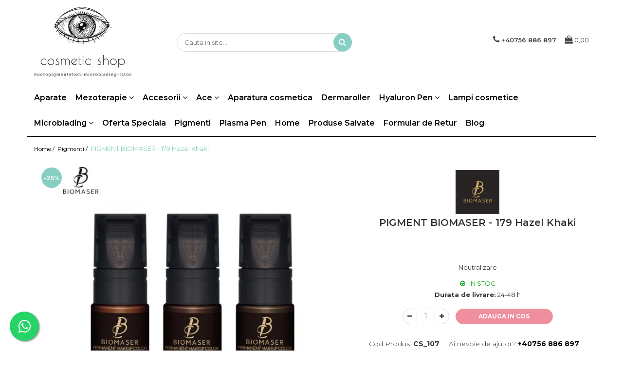

--- FILE ---
content_type: text/html; charset=UTF-8
request_url: https://www.cosmetic-shop.ro/micropigmentare/pigment-biomaser-179-hazel-khaki.html
body_size: 33676
content:
<!DOCTYPE html>

<html lang="ro-ro">

	<head>
		<meta charset="UTF-8">

		<script src="https://gomagcdn.ro/themes/fashion/js/lazysizes.min.js?v=10141333-4.242" async=""></script>

		<script>
			function g_js(callbk){typeof callbk === 'function' ? window.addEventListener("DOMContentLoaded", callbk, false) : false;}
		</script>

					<link rel="icon" sizes="48x48" href="https://gomagcdn.ro/domains/cosmetic-shop.ro/files/favicon/favicon4210.png">
			<link rel="apple-touch-icon" sizes="180x180" href="https://gomagcdn.ro/domains/cosmetic-shop.ro/files/favicon/favicon4210.png">
		
		<style>
			/*body.loading{overflow:hidden;}
			body.loading #wrapper{opacity: 0;visibility: hidden;}
			body #wrapper{opacity: 1;visibility: visible;transition:all .1s ease-out;}*/

			.main-header .main-menu{min-height:43px;}
			.-g-hide{visibility:hidden;opacity:0;}

					</style>
					<link rel="preconnect" href="https://fonts.googleapis.com" >
					<link rel="preconnect" href="https://fonts.gstatic.com" crossorigin>
		
		<link rel="preconnect" href="https://gomagcdn.ro"><link rel="dns-prefetch" href="https://fonts.googleapis.com" /><link rel="dns-prefetch" href="https://fonts.gstatic.com" /><link rel="dns-prefetch" href="https://connect.facebook.net" /><link rel="dns-prefetch" href="https://www.facebook.com" /><link rel="dns-prefetch" href="https://www.googletagmanager.com" />

					<link rel="preload" as="image" href="https://gomagcdn.ro/domains/cosmetic-shop.ro/files/product/large/1.jpg-109-9418.jpg"   >
					<link rel="preload" as="style" href="https://fonts.googleapis.com/css2?family=Montserrat:ital,wght@0,300;0,400;0,600;0,700;1,300;1,400&display=swap" fetchpriority="high" onload="this.onload=null;this.rel='stylesheet'" crossorigin>
		
		<link rel="preload" href="https://gomagcdn.ro/themes/fashion/js/plugins.js?v=10141333-4.242" as="script">

		
					<link rel="preload" href="https://www.cosmetic-shop.ro/theme/default.js?v=41768234001" as="script">
				
		<link rel="preload" href="https://gomagcdn.ro/themes/fashion/js/dev.js?v=10141333-4.242" as="script">

					<noscript>
				<link rel="stylesheet" href="https://fonts.googleapis.com/css2?family=Montserrat:ital,wght@0,300;0,400;0,600;0,700;1,300;1,400&display=swap">
			</noscript>
		
					<link rel="stylesheet" href="https://gomagcdn.ro/themes/fashion/css/main-min.css?v=10141333-4.242-1" data-values='{"blockScripts": "1"}'>
		
					<link rel="stylesheet" href="https://www.cosmetic-shop.ro/theme/default.css?v=41768234001">
		
						<link rel="stylesheet" href="https://gomagcdn.ro/themes/fashion/css/dev-style.css?v=10141333-4.242-1">
		
		
		
		<link rel="alternate" hreflang="x-default" href="https://www.cosmetic-shop.ro/pigmenti/pigment-biomaser-179-hazel-khaki.html">
									<!-- Google Tag Manager -->
<script>(function(w,d,s,l,i){w[l]=w[l]||[];w[l].push({'gtm.start':
new Date().getTime(),event:'gtm.js'});var f=d.getElementsByTagName(s)[0],
j=d.createElement(s),dl=l!='dataLayer'?'&l='+l:'';j.async=true;j.src=
'https://www.googletagmanager.com/gtm.js?id='+i+dl;f.parentNode.insertBefore(j,f);
})(window,document,'script','dataLayer','GTM-W9L8V3R');</script>
<!-- End Google Tag Manager -->					
		<meta name="expires" content="never">
		<meta name="revisit-after" content="1 days">
					<meta name="author" content="Gomag">
				<title>Pigment Biomaser</title>


					<meta name="robots" content="index,follow" />
						
		<meta name="description" content="Pigment utilizat în micropigmentarea sprâncenelor pentru crearea unui efect natural.
Pigmentii BioMaser sunt 100% bio-compatibili cu pielea și se integrează perfect.
Toti pigmenții sunt sterilizați cu raze Gamma, iar textura acestora nu permite rănirea pielii">
		<meta class="viewport" name="viewport" content="width=device-width, initial-scale=1.0, user-scalable=no">
							<meta property="og:description" content="Neutralizare"/>
							<meta property="og:image" content="https://gomagcdn.ro/domains/cosmetic-shop.ro/files/product/large/1.jpg-109-9418.jpg"/>
															<link rel="canonical" href="https://www.cosmetic-shop.ro/pigmenti/pigment-biomaser-179-hazel-khaki.html" />
			<meta property="og:url" content="https://www.cosmetic-shop.ro/pigmenti/pigment-biomaser-179-hazel-khaki.html"/>
						
		<meta name="distribution" content="Global">
		<meta name="owner" content="www.cosmetic-shop.ro">
		<meta name="publisher" content="www.cosmetic-shop.ro">
		<meta name="rating" content="General">
		<meta name="copyright" content="Copyright www.cosmetic-shop.ro 2026. All rights reserved">
		<link rel="search" href="https://www.cosmetic-shop.ro/opensearch.ro.xml" type="application/opensearchdescription+xml" title="Cautare"/>

		
							<script src="https://gomagcdn.ro/themes/fashion/js/jquery-2.1.4.min.js"></script>
			<script defer src="https://gomagcdn.ro/themes/fashion/js/jquery.autocomplete.js?v=20181023"></script>
			<script src="https://gomagcdn.ro/themes/fashion/js/gomag.config.js?v=10141333-4.242"></script>
			<script src="https://gomagcdn.ro/themes/fashion/js/gomag.js?v=10141333-4.242"></script>
		
													<script>
$.Gomag.bind('User/Data/AffiliateMarketing/HideTrafiLeak', function(event, data){

    $('.whatsappfloat').remove();
});
</script><!-- Global site tag (gtag.js) - Google Analytics -->
<script async src="https://www.googletagmanager.com/gtag/js?id=UA-152093923-1"></script>
	<script>
 window.dataLayer = window.dataLayer || [];
  function gtag(){dataLayer.push(arguments);}
    var cookieValue = '';
  var name = 'g_c_consent' + "=";
  var decodedCookie = decodeURIComponent(document.cookie);
  var ca = decodedCookie.split(';');
  for(var i = 0; i <ca.length; i++) {
	var c = ca[i];
	while (c.charAt(0) == ' ') {
	  c = c.substring(1);
	}
	if (c.indexOf(name) == 0) {
	  cookieValue = c.substring(name.length, c.length);
	}
  }



if(cookieValue == ''){
	gtag('consent', 'default', {
	  'ad_storage': 'granted',
	  'ad_user_data': 'granted',
	  'ad_personalization': 'granted',
	  'analytics_storage': 'granted',
	  'personalization_storage': 'granted',
	  'functionality_storage': 'granted',
	  'security_storage': 'granted'
	});
	} else if(cookieValue != '-1'){


			gtag('consent', 'default', {
			'ad_storage': 'granted',
			'ad_user_data': 'granted',
			'ad_personalization': 'granted',
			'analytics_storage': 'granted',
			'personalization_storage': 'granted',
			'functionality_storage': 'granted',
			'security_storage': 'granted'
		});
	} else {
	 gtag('consent', 'default', {
		  'ad_storage': 'denied',
		  'ad_user_data': 'denied',
		  'ad_personalization': 'denied',
		  'analytics_storage': 'denied',
			'personalization_storage': 'denied',
			'functionality_storage': 'denied',
			'security_storage': 'denied'
		});

		 }
</script>
<script>

	
  gtag('js', new Date());

 
$.Gomag.bind('Cookie/Policy/Consent/Denied', function(){
	gtag('consent', 'update', {
		  'ad_storage': 'denied',
		  'ad_user_data': 'denied',
		  'ad_personalization': 'denied',
		  'analytics_storage': 'denied',
			'personalization_storage': 'denied',
			'functionality_storage': 'denied',
			'security_storage': 'denied'
		});
		})
$.Gomag.bind('Cookie/Policy/Consent/Granted', function(){
	gtag('consent', 'update', {
		  'ad_storage': 'granted',
		  'ad_user_data': 'granted',
		  'ad_personalization': 'granted',
		  'analytics_storage': 'granted',
			'personalization_storage': 'granted',
			'functionality_storage': 'granted',
			'security_storage': 'granted'
		});
		})
  gtag('config', 'UA-152093923-1', {allow_enhanced_conversions: true });
</script>
<script>
	function gaBuildProductVariant(product)
	{
		let _return = '';
		if(product.version != undefined)
		{
			$.each(product.version, function(i, a){
				_return += (_return == '' ? '' : ', ')+a.value;
			})
		}
		return _return;
	}

</script>
<script>
	$.Gomag.bind('Product/Add/To/Cart/After/Listing', function gaProductAddToCartLV4(event, data) {
		if(data.product !== undefined) {
			var gaProduct = false;
			if(typeof(gaProducts) != 'undefined' && gaProducts[data.product.id] != undefined)
			{
				gaProduct = gaProducts[data.product.id];

			}

			if(gaProduct == false)
			{
				gaProduct = {};
				gaProduct.item_id = data.product.id;
				gaProduct.currency = data.product.currency ? (String(data.product.currency).toLowerCase() == 'lei' ? 'RON' : data.product.currency) : 'RON';
				gaProduct.item_name =  data.product.name ;
				gaProduct.item_variant= gaBuildProductVariant(data.product);
				gaProduct.item_brand = data.product.brand;
				gaProduct.item_category = data.product.category;

			}

			gaProduct.price = parseFloat(data.product.price).toFixed(2);
			gaProduct.quantity = data.product.productQuantity;
			gtag("event", "add_to_cart", {
				currency: gaProduct.currency,
				value: parseFloat(gaProduct.price) * parseFloat(gaProduct.quantity),
				items: [
					gaProduct
				]
			});

		}
	})
	$.Gomag.bind('Product/Add/To/Cart/After/Details', function gaProductAddToCartDV4(event, data){

		if(data.product !== undefined){

			var gaProduct = false;
			if(
				typeof(gaProducts) != 'undefined'
				&&
				gaProducts[data.product.id] != undefined
			)
			{
				var gaProduct = gaProducts[data.product.id];
			}

			if(gaProduct == false)
			{
				gaProduct = {};
				gaProduct.item_id = data.product.id;
				gaProduct.currency = data.product.currency ? (String(data.product.currency).toLowerCase() == 'lei' ? 'RON' : data.product.currency) : 'RON';
				gaProduct.item_name =  data.product.name ;
				gaProduct.item_variant= gaBuildProductVariant(data.product);
				gaProduct.item_brand = data.product.brand;
				gaProduct.item_category = data.product.category;

			}

			gaProduct.price = parseFloat(data.product.price).toFixed(2);
			gaProduct.quantity = data.product.productQuantity;


			gtag("event", "add_to_cart", {
			  currency: gaProduct.currency,
			  value: parseFloat(gaProduct.price) * parseFloat(gaProduct.quantity),
			  items: [
				gaProduct
			  ]
			});
        }

	})
	 $.Gomag.bind('Product/Remove/From/Cart', function gaProductRemovedFromCartV4(event, data){
		var envData = $.Gomag.getEnvData();
		var products = envData.products;

		if(data.data.product !== undefined && products[data.data.product] !== undefined){


			var dataProduct = products[data.data.product];


			gaProduct = {};
			gaProduct.item_id = dataProduct.id;

			gaProduct.item_name =   dataProduct.name ;
			gaProduct.currency = dataProduct.currency ? (String(dataProduct.currency).toLowerCase() == 'lei' ? 'RON' : dataProduct.currency) : 'RON';
			gaProduct.item_category = dataProduct.category;
			gaProduct.item_brand = dataProduct.brand;
			gaProduct.price = parseFloat(dataProduct.price).toFixed(2);
			gaProduct.quantity = data.data.quantity;
			gaProduct.item_variant= gaBuildProductVariant(dataProduct);
			gtag("event", "remove_from_cart", {
			  currency: gaProduct.currency,
			  value: parseFloat(gaProduct.price) * parseFloat(gaProduct.quantity),
			  items: [
				gaProduct
			  ]
			});
        }

	});

	 $.Gomag.bind('Cart/Quantity/Update', function gaCartQuantityUpdateV4(event, data){
		var envData = $.Gomag.getEnvData();
		var products = envData.products;
		if(!data.data.finalQuantity || !data.data.initialQuantity)
		{
			return false;
		}
		var dataProduct = products[data.data.product];
		if(dataProduct == undefined)
		{
			return false;
		}

		gaProduct = {};
		gaProduct.item_id = dataProduct.id;
		gaProduct.currency = dataProduct.currency ? (String(dataProduct.currency).toLowerCase() == 'lei' ? 'RON' : dataProduct.currency) : 'RON';
		gaProduct.item_name =  dataProduct.name ;

		gaProduct.item_category = dataProduct.category;
		gaProduct.item_brand = dataProduct.brand;
		gaProduct.price = parseFloat(dataProduct.price).toFixed(2);
		gaProduct.item_variant= gaBuildProductVariant(dataProduct);
		if(parseFloat(data.data.initialQuantity) < parseFloat(data.data.finalQuantity))
		{
			var quantity = parseFloat(data.data.finalQuantity) - parseFloat(data.data.initialQuantity);
			gaProduct.quantity = quantity;

			gtag("event", "add_to_cart", {
			  currency: gaProduct.currency,
			  value: parseFloat(gaProduct.price) * parseFloat(gaProduct.quantity),
			  items: [
				gaProduct
			  ]
			});
		}
		else if(parseFloat(data.data.initialQuantity) > parseFloat(data.data.finalQuantity))
		{
			var quantity = parseFloat(data.data.initialQuantity) - parseFloat(data.data.finalQuantity);
			gaProduct.quantity = quantity;
			gtag("event", "remove_from_cart", {
			  currency: gaProduct.currency,
			  value: parseFloat(gaProduct.price) * parseFloat(gaProduct.quantity),
			  items: [
				gaProduct
			  ]
			});
		}

	});

</script>
<script>
        (function(d, s, i) {
            var f = d.getElementsByTagName(s)[0], j = d.createElement(s);
            j.async = true;
            j.src = "https://t.themarketer.com/t/j/" + i;
            f.parentNode.insertBefore(j, f);
        })(document, "script", "NPLV75J9");
    </script><script>
function gmsc(name, value)
{
	if(value != undefined && value)
	{
		var expires = new Date();
		expires.setTime(expires.getTime() + parseInt(3600*24*1000*90));
		document.cookie = encodeURIComponent(name) + "=" + encodeURIComponent(value) + '; expires='+ expires.toUTCString() + "; path=/";
	}
}
let gmqs = window.location.search;
let gmup = new URLSearchParams(gmqs);
gmsc('g_sc', gmup.get('shop_campaign'));
gmsc('shop_utm_campaign', gmup.get('utm_campaign'));
gmsc('shop_utm_medium', gmup.get('utm_medium'));
gmsc('shop_utm_source', gmup.get('utm_source'));
</script><!-- Facebook Pixel Code -->
				<script>
				!function(f,b,e,v,n,t,s){if(f.fbq)return;n=f.fbq=function(){n.callMethod?
				n.callMethod.apply(n,arguments):n.queue.push(arguments)};if(!f._fbq)f._fbq=n;
				n.push=n;n.loaded=!0;n.version="2.0";n.queue=[];t=b.createElement(e);t.async=!0;
				t.src=v;s=b.getElementsByTagName(e)[0];s.parentNode.insertBefore(t,s)}(window,
				document,"script","//connect.facebook.net/en_US/fbevents.js");

				fbq("init", "2476548382560948");
				fbq("track", "PageView");</script>
				<!-- End Facebook Pixel Code -->
				<script>
				$.Gomag.bind('User/Ajax/Data/Loaded', function(event, data){
					if(data != undefined && data.data != undefined)
					{
						var eventData = data.data;
						if(eventData.facebookUserData != undefined)
						{
							$('body').append(eventData.facebookUserData);
						}
					}
				})
				</script>
				<meta name="facebook-domain-verification" content="4xcksfmfiqzy3erj09thiakktv6jtk" /><meta name="google-site-verification" content="oJifXXES7HV34AE33reypiLu7OAxXSFUETUqBAS8eGw" /> <meta name="p:domain_verify" content="bce1bb15b8fd9d14ab55f03bc68cfd52"/>					
		
	</head>

	<body class="" style="">

		<script >
			function _addCss(url, attribute, value, loaded){
				var _s = document.createElement('link');
				_s.rel = 'stylesheet';
				_s.href = url;
				_s.type = 'text/css';
				if(attribute)
				{
					_s.setAttribute(attribute, value)
				}
				if(loaded){
					_s.onload = function(){
						var dom = document.getElementsByTagName('body')[0];
						//dom.classList.remove('loading');
					}
				}
				var _st = document.getElementsByTagName('link')[0];
				_st.parentNode.insertBefore(_s, _st);
			}
			//_addCss('https://fonts.googleapis.com/css2?family=Open+Sans:ital,wght@0,300;0,400;0,600;0,700;1,300;1,400&display=swap');
			_addCss('https://gomagcdn.ro/themes/_fonts/Open-Sans.css');

		</script>
		<script>
				/*setTimeout(
				  function()
				  {
				   document.getElementsByTagName('body')[0].classList.remove('loading');
				  }, 1000);*/
		</script>
									<!-- Google Tag Manager (noscript) -->
<noscript><iframe src="https://www.googletagmanager.com/ns.html?id=GTM-W9L8V3R"
height="0" width="0" style="display:none;visibility:hidden"></iframe></noscript>
<!-- End Google Tag Manager (noscript) -->					
					<div id="fb-root"></div>
						<script >
			window.fbAsyncInit = function() {
			FB.init({
			appId : '3379904365414698',
			autoLogAppEvents : true,
			xfbml : true,
			version : 'v12.0'
			});
			};
			</script>
			<script async defer crossorigin="anonymous" src="https://connect.facebook.net/ro_RO/sdk.js"></script>
					
		<div id="wrapper">
			<!-- BLOCK:63cb322fb13241a2313eca9921bc6e0e start -->
<div id="_cartSummary" class="hide"></div>

<script >
	$(document).ready(function() {

		$(document).on('keypress', '.-g-input-loader', function(){
			$(this).addClass('-g-input-loading');
		})

		$.Gomag.bind('Product/Add/To/Cart/After', function(eventResponse, properties)
		{
									var data = JSON.parse(properties.data);
			$('.q-cart').html(data.quantity);
			if(parseFloat(data.quantity) > 0)
			{
				$('.q-cart').removeClass('hide');
			}
			else
			{
				$('.q-cart').addClass('hide');
			}
			$('.cartPrice').html(data.subtotal + ' ' + data.currency);
			$('.cartProductCount').html(data.quantity);


		})
		$('#_cartSummary').on('updateCart', function(event, cart) {
			var t = $(this);

			$.get('https://www.cosmetic-shop.ro/cart-update', {
				cart: cart
			}, function(data) {

				$('.q-cart').html(data.quantity);
				if(parseFloat(data.quantity) > 0)
				{
					$('.q-cart').removeClass('hide');
				}
				else
				{
					$('.q-cart').addClass('hide');
				}
				$('.cartPrice').html(data.subtotal + ' ' + data.currency);
				$('.cartProductCount').html(data.quantity);
			}, 'json');
			window.ga = window.ga || function() {
				(ga.q = ga.q || []).push(arguments)
			};
			ga('send', 'event', 'Buton', 'Click', 'Adauga_Cos');
		});

		if(window.gtag_report_conversion) {
			$(document).on("click", 'li.phone-m', function() {
				var phoneNo = $('li.phone-m').children( "a").attr('href');
				gtag_report_conversion(phoneNo);
			});

		}

	});
</script>


	<div class="cart-dd cart-side _cartShow cart-closed"></div>

<header class="main-header container-bg clearfix" data-block="headerBlock">
	<div class="discount-tape container-h full -g-hide" id="_gomagHellobar"></div>

		
	<div class="top-head-bg container-h full">

		<div class="top-head container-h">
			<div class="row">
				<div class="col-md-3 col-sm-3 col-xs-5 logo-h">
					
	<a href="https://www.cosmetic-shop.ro" id="logo" data-pageId="2">
		<img src="https://gomagcdn.ro/domains/cosmetic-shop.ro/files/company/logo.jpg" fetchpriority="high" class="img-responsive" alt="Cosmetic Shop" title="Cosmetic Shop" width="200" height="50" style="width:auto;">
	</a>
				</div>
				<div class="col-md-4 col-sm-4 col-xs-7 main search-form-box">
					
<form name="search-form" class="search-form" action="https://www.cosmetic-shop.ro/produse" id="_searchFormMainHeader">

	<input id="_autocompleteSearchMainHeader" name="c" class="input-placeholder -g-input-loader" type="text" placeholder="Cauta in site..." aria-label="Search"  value="">
	<button id="_doSearch" class="search-button" aria-hidden="true">
		<i class="fa fa-search" aria-hidden="true"></i>
	</button>

				<script >
			$(document).ready(function() {

				$('#_autocompleteSearchMainHeader').autocomplete({
					serviceUrl: 'https://www.cosmetic-shop.ro/autocomplete',
					minChars: 2,
					deferRequestBy: 700,
					appendTo: '#_searchFormMainHeader',
					width: parseInt($('#_doSearch').offset().left) - parseInt($('#_autocompleteSearchMainHeader').offset().left),
					formatResult: function(suggestion, currentValue) {
						return suggestion.value;
					},
					onSelect: function(suggestion) {
						$(this).val(suggestion.data);
					},
					onSearchComplete: function(suggestion) {
						$(this).removeClass('-g-input-loading');
					}
				});
				$(document).on('click', '#_doSearch', function(e){
					e.preventDefault();
					if($('#_autocompleteSearchMainHeader').val() != '')
					{
						$('#_searchFormMainHeader').submit();
					}
				})
			});
		</script>
	

</form>
				</div>
				<div class="col-md-5 col-sm-5 acount-section">
					
<ul>
	<li class="search-m hide">
		<a href="#" class="-g-no-url" aria-label="Cauta in site..." data-pageId="">
			<i class="fa fa-search search-open" aria-hidden="true"></i>
			<i style="display:none" class="fa fa-times search-close" aria-hidden="true"></i>
		</a>
	</li>
	<li class="-g-user-icon -g-user-icon-empty">
			
	</li>
	
				<li class="contact-header">
			<a href="tel:+40756 886 897" aria-label="Contacteaza-ne" data-pageId="3">
				<i class="fa fa-phone" aria-hidden="true"></i>
								<span>+40756 886 897</span>
			</a>
		</li>
			<li class="wishlist-header hide">
		<a href="https://www.cosmetic-shop.ro/wishlist" aria-label="Wishlist" data-pageId="28">
			<span class="-g-wishlist-product-count -g-hide"></span>
			<i class="fa fa-heart-o" aria-hidden="true"></i>
			<span class="">Favorite</span>
		</a>
	</li>
	<li class="cart-header-btn cart">
		<a class="cart-drop _showCartHeader" href="https://www.cosmetic-shop.ro/cos-de-cumparaturi" aria-label="Cos de cumparaturi">
			<span class="q-cart hide">0</span>
			<i class="fa fa-shopping-bag" aria-hidden="true"></i>
			<span class="count cartPrice">0,00
				
			</span>
		</a>
			</li>

	</ul>

	<script>
		$(document).ready(function() {
			//Cart
							$.Gomag.bind('Product/Add/To/Cart/Validate', function(){
					if($('#-g-cart-dropdown').length)
					{
						$('.close-side-cart').click();
						$('#-g-cart-dropdown').remove();
					}
				})
				$(document).on('click', '.cart', function(e){
					e.preventDefault();
					$.Gomag.showCartSummary('div._cartShow');
					if($('.cart-side').length){
						$('.menu-wrapper').addClass('cart_side_opened');
					}
				});
				$(document).on('click', '.close-side-cart', function(){
					$.Gomag.hideCartSummary('div._cartShow');
					$('div._cartShow').removeClass('cart-open');
					if($('.cart-side').length){
						$('.menu-wrapper').removeClass('cart_side_opened');
					}
					$.Gomag.getUserAjaxData();
				});
						$(document).on('click', '.dropdown-toggle', function() {
				window.location = $(this).attr('href');
			})
		})
	</script>

				</div>
			</div>
		</div>
	</div>


<div id="navigation">
	<nav id="main-menu" class="main-menu container-h full clearfix">
		<a href="#" class="menu-trg -g-no-url" title="Produse">
			<span>&nbsp;</span>
		</a>
		
<div class="container-h nav-menu-hh clearfix">

	<!-- BASE MENU -->
	<ul class="
			nav-menu base-menu container-h
			
			
		">

		

			
		<li class="menu-drop __GomagMM ">
								<a
						href="https://www.cosmetic-shop.ro/aparate-tatuaj"
						class="    "
						rel="  "
						
						title="Aparate"
						data-Gomag=''
						data-block-name="mainMenuD0"  data-block="mainMenuD" data-pageId= "80">
												<span class="list">Aparate</span>
					</a>
				
		</li>
		
		<li class="menu-drop __GomagMM ">
							<a
					href="https://www.cosmetic-shop.ro/mezoterapie"
					class="  "
					rel="  "
					
					title="Mezoterapie"
					data-Gomag=''
					data-block-name="mainMenuD0"
					data-pageId= "80"
					data-block="mainMenuD">
											<span class="list">Mezoterapie</span>
						<i class="fa fa-angle-down"></i>
				</a>

									<div class="menu-dd">
										<ul class="drop-list clearfix w100">
																																						<li class="fl">
										<div class="col">
											<p class="title">
												<a
												href="https://www.cosmetic-shop.ro/ace-mezoterapie"
												class="title    "
												rel="  "
												
												title="Ace Mezoterapie"
												data-Gomag=''
												data-block-name="mainMenuD1"
												data-block="mainMenuD"
												data-pageId= "80"
												>
																										Ace Mezoterapie
												</a>
											</p>
																						
										</div>
									</li>
																													</ul>
																	</div>
									
		</li>
		
		<li class="menu-drop __GomagMM ">
							<a
					href="https://www.cosmetic-shop.ro/accesorii"
					class="  "
					rel="  "
					
					title="Accesorii"
					data-Gomag=''
					data-block-name="mainMenuD0"
					data-pageId= "80"
					data-block="mainMenuD">
											<span class="list">Accesorii</span>
						<i class="fa fa-angle-down"></i>
				</a>

									<div class="menu-dd">
										<ul class="drop-list clearfix w100">
																																						<li class="fl">
										<div class="col">
											<p class="title">
												<a
												href="https://www.cosmetic-shop.ro/accesorii-tatuaj"
												class="title    "
												rel="  "
												
												title="Accesorii echipamente tatuat"
												data-Gomag=''
												data-block-name="mainMenuD1"
												data-block="mainMenuD"
												data-pageId= "80"
												>
																										Accesorii echipamente tatuat
												</a>
											</p>
																						
										</div>
									</li>
																																<li class="fl">
										<div class="col">
											<p class="title">
												<a
												href="https://www.cosmetic-shop.ro/consumabile-cosmetica"
												class="title    "
												rel="  "
												
												title="Consumabile cosmetică"
												data-Gomag=''
												data-block-name="mainMenuD1"
												data-block="mainMenuD"
												data-pageId= "80"
												>
																										Consumabile cosmetică
												</a>
											</p>
																						
										</div>
									</li>
																																<li class="fl">
										<div class="col">
											<p class="title">
												<a
												href="https://www.cosmetic-shop.ro/igiena"
												class="title    "
												rel="  "
												
												title="Igienă"
												data-Gomag=''
												data-block-name="mainMenuD1"
												data-block="mainMenuD"
												data-pageId= "80"
												>
																										Igienă
												</a>
											</p>
																						
										</div>
									</li>
																																<li class="fl">
										<div class="col">
											<p class="title">
												<a
												href="https://www.cosmetic-shop.ro/surse-alimentare"
												class="title    "
												rel="  "
												
												title="Surse Alimentare"
												data-Gomag=''
												data-block-name="mainMenuD1"
												data-block="mainMenuD"
												data-pageId= "80"
												>
																										Surse Alimentare
												</a>
											</p>
																						
										</div>
									</li>
																													</ul>
																	</div>
									
		</li>
		
		<li class="menu-drop __GomagMM ">
							<a
					href="https://www.cosmetic-shop.ro/ace"
					class="  "
					rel="  "
					
					title="Ace"
					data-Gomag=''
					data-block-name="mainMenuD0"
					data-pageId= "80"
					data-block="mainMenuD">
											<span class="list">Ace</span>
						<i class="fa fa-angle-down"></i>
				</a>

									<div class="menu-dd">
										<ul class="drop-list clearfix w100">
																																						<li class="fl">
										<div class="col">
											<p class="title">
												<a
												href="https://www.cosmetic-shop.ro/ace-artmex"
												class="title    "
												rel="  "
												
												title="ace ARTMEX"
												data-Gomag=''
												data-block-name="mainMenuD1"
												data-block="mainMenuD"
												data-pageId= "80"
												>
																										ace ARTMEX
												</a>
											</p>
																						
										</div>
									</li>
																																<li class="fl">
										<div class="col">
											<p class="title">
												<a
												href="https://www.cosmetic-shop.ro/ace-biomaser"
												class="title    "
												rel="  "
												
												title="Ace BIOMASER"
												data-Gomag=''
												data-block-name="mainMenuD1"
												data-block="mainMenuD"
												data-pageId= "80"
												>
																										Ace BIOMASER
												</a>
											</p>
																						
										</div>
									</li>
																																<li class="fl">
										<div class="col">
											<p class="title">
												<a
												href="https://www.cosmetic-shop.ro/ace-cartus"
												class="title    "
												rel="  "
												
												title="Ace cartus"
												data-Gomag=''
												data-block-name="mainMenuD1"
												data-block="mainMenuD"
												data-pageId= "80"
												>
																										Ace cartus
												</a>
											</p>
																						
										</div>
									</li>
																																<li class="fl">
										<div class="col">
											<p class="title">
												<a
												href="https://www.cosmetic-shop.ro/ace-goochie"
												class="title    "
												rel="  "
												
												title="Ace Goochie"
												data-Gomag=''
												data-block-name="mainMenuD1"
												data-block="mainMenuD"
												data-pageId= "80"
												>
																										Ace Goochie
												</a>
											</p>
																						
										</div>
									</li>
																																<li class="fl">
										<div class="col">
											<p class="title">
												<a
												href="https://www.cosmetic-shop.ro/ace-micropigmentare"
												class="title    "
												rel="  "
												
												title="Ace micropigmentare"
												data-Gomag=''
												data-block-name="mainMenuD1"
												data-block="mainMenuD"
												data-pageId= "80"
												>
																										Ace micropigmentare
												</a>
											</p>
																						
										</div>
									</li>
																																<li class="fl">
										<div class="col">
											<p class="title">
												<a
												href="https://www.cosmetic-shop.ro/ace-nouveau-contour"
												class="title    "
												rel="  "
												
												title="Ace Nouveau Contour"
												data-Gomag=''
												data-block-name="mainMenuD1"
												data-block="mainMenuD"
												data-pageId= "80"
												>
																										Ace Nouveau Contour
												</a>
											</p>
																						
										</div>
									</li>
																																<li class="fl">
										<div class="col">
											<p class="title">
												<a
												href="https://www.cosmetic-shop.ro/ace-tatuaj-corporal"
												class="title    "
												rel="  "
												
												title="Ace tatuaj corporal"
												data-Gomag=''
												data-block-name="mainMenuD1"
												data-block="mainMenuD"
												data-pageId= "80"
												>
																										Ace tatuaj corporal
												</a>
											</p>
																						
										</div>
									</li>
																																<li class="fl">
										<div class="col">
											<p class="title">
												<a
												href="https://www.cosmetic-shop.ro/ace-tatuaj-cosmetic"
												class="title    "
												rel="  "
												
												title="Ace tatuaj cosmetic"
												data-Gomag=''
												data-block-name="mainMenuD1"
												data-block="mainMenuD"
												data-pageId= "80"
												>
																										Ace tatuaj cosmetic
												</a>
											</p>
																						
										</div>
									</li>
																																<li class="fl">
										<div class="col">
											<p class="title">
												<a
												href="https://www.cosmetic-shop.ro/ace-tatuaje"
												class="title    "
												rel="  "
												
												title="Ace tatuaje"
												data-Gomag=''
												data-block-name="mainMenuD1"
												data-block="mainMenuD"
												data-pageId= "80"
												>
																										Ace tatuaje
												</a>
											</p>
																						
										</div>
									</li>
																																<li class="fl">
										<div class="col">
											<p class="title">
												<a
												href="https://www.cosmetic-shop.ro/ace-tip-artmex"
												class="title    "
												rel="  "
												
												title="Ace tip Artmex"
												data-Gomag=''
												data-block-name="mainMenuD1"
												data-block="mainMenuD"
												data-pageId= "80"
												>
																										Ace tip Artmex
												</a>
											</p>
																						
										</div>
									</li>
																																<li class="fl">
										<div class="col">
											<p class="title">
												<a
												href="https://www.cosmetic-shop.ro/ace-dr-pen"
												class="title    "
												rel="  "
												
												title="Ace tip Dr. Pen"
												data-Gomag=''
												data-block-name="mainMenuD1"
												data-block="mainMenuD"
												data-pageId= "80"
												>
																										Ace tip Dr. Pen
												</a>
											</p>
																						
										</div>
									</li>
																													</ul>
																	</div>
									
		</li>
		
		<li class="menu-drop __GomagMM ">
								<a
						href="https://www.cosmetic-shop.ro/aparatura-cosmetica"
						class="    "
						rel="  "
						
						title="Aparatura cosmetica"
						data-Gomag=''
						data-block-name="mainMenuD0"  data-block="mainMenuD" data-pageId= "80">
												<span class="list">Aparatura cosmetica</span>
					</a>
				
		</li>
		
		<li class="menu-drop __GomagMM ">
								<a
						href="https://www.cosmetic-shop.ro/dermaroller"
						class="    "
						rel="  "
						
						title="Dermaroller"
						data-Gomag=''
						data-block-name="mainMenuD0"  data-block="mainMenuD" data-pageId= "80">
												<span class="list">Dermaroller</span>
					</a>
				
		</li>
		
		<li class="menu-drop __GomagMM ">
							<a
					href="https://www.cosmetic-shop.ro/hyaluron-pen"
					class="  "
					rel="  "
					
					title="Hyaluron Pen"
					data-Gomag=''
					data-block-name="mainMenuD0"
					data-pageId= "80"
					data-block="mainMenuD">
											<span class="list">Hyaluron Pen</span>
						<i class="fa fa-angle-down"></i>
				</a>

									<div class="menu-dd">
										<ul class="drop-list clearfix w100">
																																						<li class="fl">
										<div class="col">
											<p class="title">
												<a
												href="https://www.cosmetic-shop.ro/ampule"
												class="title    "
												rel="  "
												
												title="Ampoule"
												data-Gomag=''
												data-block-name="mainMenuD1"
												data-block="mainMenuD"
												data-pageId= "80"
												>
																										Ampoule
												</a>
											</p>
																						
										</div>
									</li>
																													</ul>
																	</div>
									
		</li>
		
		<li class="menu-drop __GomagMM ">
								<a
						href="https://www.cosmetic-shop.ro/lampi-cosmetice"
						class="    "
						rel="  "
						
						title="Lampi cosmetice"
						data-Gomag=''
						data-block-name="mainMenuD0"  data-block="mainMenuD" data-pageId= "80">
												<span class="list">Lampi cosmetice</span>
					</a>
				
		</li>
		
		<li class="menu-drop __GomagMM ">
							<a
					href="https://www.cosmetic-shop.ro/microblading"
					class="  "
					rel="  "
					
					title="Microblading"
					data-Gomag=''
					data-block-name="mainMenuD0"
					data-pageId= "80"
					data-block="mainMenuD">
											<span class="list">Microblading</span>
						<i class="fa fa-angle-down"></i>
				</a>

									<div class="menu-dd">
										<ul class="drop-list clearfix w100">
																																						<li class="fl">
										<div class="col">
											<p class="title">
												<a
												href="https://www.cosmetic-shop.ro/stilou-microblading"
												class="title    "
												rel="  "
												
												title="Stilou Microblading"
												data-Gomag=''
												data-block-name="mainMenuD1"
												data-block="mainMenuD"
												data-pageId= "80"
												>
																										Stilou Microblading
												</a>
											</p>
																						
										</div>
									</li>
																													</ul>
																	</div>
									
		</li>
		
		<li class="menu-drop __GomagMM ">
								<a
						href="https://www.cosmetic-shop.ro/oferta-speciala"
						class="    "
						rel="  "
						
						title="Oferta Speciala"
						data-Gomag=''
						data-block-name="mainMenuD0"  data-block="mainMenuD" data-pageId= "80">
												<span class="list">Oferta Speciala</span>
					</a>
				
		</li>
		
		<li class="menu-drop __GomagMM ">
								<a
						href="https://www.cosmetic-shop.ro/pigmenti"
						class="    "
						rel="  "
						
						title="Pigmenti"
						data-Gomag=''
						data-block-name="mainMenuD0"  data-block="mainMenuD" data-pageId= "80">
												<span class="list">Pigmenti</span>
					</a>
				
		</li>
		
		<li class="menu-drop __GomagMM ">
								<a
						href="https://www.cosmetic-shop.ro/plasma-pen"
						class="    "
						rel="  "
						
						title="Plasma Pen"
						data-Gomag=''
						data-block-name="mainMenuD0"  data-block="mainMenuD" data-pageId= "80">
												<span class="list">Plasma Pen</span>
					</a>
				
		</li>
						
		

	
		<li class="menu-drop __GomagSM   ">

			<a
				href="https://www.cosmetic-shop.ro/"
				rel="  "
				
				title="Home"
				data-Gomag=''
				data-block="mainMenuD"
				data-pageId= "2"
				class=" "
			>
								Home
							</a>
					</li>
	
		<li class="menu-drop __GomagSM   ">

			<a
				href="https://www.cosmetic-shop.ro/wishlist"
				rel="  "
				
				title="Produse Salvate"
				data-Gomag=''
				data-block="mainMenuD"
				data-pageId= "28"
				class=" "
			>
								Produse Salvate
							</a>
					</li>
	
		<li class="menu-drop __GomagSM   ">

			<a
				href="https://www.cosmetic-shop.ro/formular-retur-produse"
				rel="  "
				
				title="Formular de Retur"
				data-Gomag=''
				data-block="mainMenuD"
				data-pageId= "67"
				class=" "
			>
								Formular de Retur
							</a>
					</li>
	
		<li class="menu-drop __GomagSM   ">

			<a
				href="https://www.cosmetic-shop.ro/blog"
				rel="  "
				
				title="Blog"
				data-Gomag=''
				data-block="mainMenuD"
				data-pageId= "89"
				class=" "
			>
								Blog
							</a>
					</li>
	
		
	</ul> <!-- end of BASE MENU -->

</div>		<ul class="mobile-icon fr">

							<li class="phone-m">
					<a href="tel:+40756 886 897" title="Contacteaza-ne">
												<i class="fa fa-phone" aria-hidden="true"></i>
					</a>
				</li>
									<li class="user-m -g-user-icon -g-user-icon-empty">
			</li>
			<li class="wishlist-header-m hide">
				<a href="https://www.cosmetic-shop.ro/wishlist">
					<span class="-g-wishlist-product-count"></span>
					<i class="fa fa-heart-o" aria-hidden="true"></i>

				</a>
			</li>
			<li class="cart-m">
				<a href="https://www.cosmetic-shop.ro/cos-de-cumparaturi">
					<span class="q-cart hide">0</span>
					<i class="fa fa-shopping-bag" aria-hidden="true"></i>
				</a>
			</li>
			<li class="search-m">
				<a href="#" class="-g-no-url" aria-label="Cauta in site...">
					<i class="fa fa-search search-open" aria-hidden="true"></i>
					<i style="display:none" class="fa fa-times search-close" aria-hidden="true"></i>
				</a>
			</li>
					</ul>
	</nav>
	<!-- end main-nav -->

	<div style="display:none" class="search-form-box search-toggle">
		<form name="search-form" class="search-form" action="https://www.cosmetic-shop.ro/produse" id="_searchFormMobileToggle">
			<input id="_autocompleteSearchMobileToggle" name="c" class="input-placeholder -g-input-loader" type="text" autofocus="autofocus" value="" placeholder="Cauta in site..." aria-label="Search">
			<button id="_doSearchMobile" class="search-button" aria-hidden="true">
				<i class="fa fa-search" aria-hidden="true"></i>
			</button>

										<script >
					$(document).ready(function() {
						$('#_autocompleteSearchMobileToggle').autocomplete({
							serviceUrl: 'https://www.cosmetic-shop.ro/autocomplete',
							minChars: 2,
							deferRequestBy: 700,
							appendTo: '#_searchFormMobileToggle',
							width: parseInt($('#_doSearchMobile').offset().left) - parseInt($('#_autocompleteSearchMobileToggle').offset().left),
							formatResult: function(suggestion, currentValue) {
								return suggestion.value;
							},
							onSelect: function(suggestion) {
								$(this).val(suggestion.data);
							},
							onSearchComplete: function(suggestion) {
								$(this).removeClass('-g-input-loading');
							}
						});

						$(document).on('click', '#_doSearchMobile', function(e){
							e.preventDefault();
							if($('#_autocompleteSearchMobileToggle').val() != '')
							{
								$('#_searchFormMobileToggle').submit();
							}
						})
					});
				</script>
			
		</form>
	</div>
</div>

</header>
<!-- end main-header --><!-- BLOCK:63cb322fb13241a2313eca9921bc6e0e end -->
			
<script >
	$.Gomag.bind('Product/Add/To/Cart/Validate', function(response, isValid)
	{
		$($GomagConfig.versionAttributesName).removeClass('versionAttributeError');

		if($($GomagConfig.versionAttributesSelectSelector).length && !$($GomagConfig.versionAttributesSelectSelector).val())
		{

			if ($($GomagConfig.versionAttributesHolder).position().top < jQuery(window).scrollTop()){
				//scroll up
				 $([document.documentElement, document.body]).animate({
					scrollTop: $($GomagConfig.versionAttributesHolder).offset().top - 55
				}, 1000, function() {
					$($GomagConfig.versionAttributesName).addClass('versionAttributeError');
				});
			}
			else if ($($GomagConfig.versionAttributesHolder).position().top + $($GomagConfig.versionAttributesHolder).height() >
				$(window).scrollTop() + (
					window.innerHeight || document.documentElement.clientHeight
				)) {
				//scroll down
				$('html,body').animate({
					scrollTop: $($GomagConfig.versionAttributesHolder).position().top - (window.innerHeight || document.documentElement.clientHeight) + $($GomagConfig.versionAttributesHolder).height() -55 }, 1000, function() {
					$($GomagConfig.versionAttributesName).addClass('versionAttributeError');
				}
				);
			}
			else{
				$($GomagConfig.versionAttributesName).addClass('versionAttributeError');
			}

			isValid.noError = false;
		}
		if($($GomagConfig.versionAttributesSelector).length && !$('.'+$GomagConfig.versionAttributesActiveSelectorClass).length)
		{

			if ($($GomagConfig.versionAttributesHolder).position().top < jQuery(window).scrollTop()){
				//scroll up
				 $([document.documentElement, document.body]).animate({
					scrollTop: $($GomagConfig.versionAttributesHolder).offset().top - 55
				}, 1000, function() {
					$($GomagConfig.versionAttributesName).addClass('versionAttributeError');
				});
			}
			else if ($($GomagConfig.versionAttributesHolder).position().top + $($GomagConfig.versionAttributesHolder).height() >
				$(window).scrollTop() + (
					window.innerHeight || document.documentElement.clientHeight
				)) {
				//scroll down
				$('html,body').animate({
					scrollTop: $($GomagConfig.versionAttributesHolder).position().top - (window.innerHeight || document.documentElement.clientHeight) + $($GomagConfig.versionAttributesHolder).height() -55 }, 1000, function() {
					$($GomagConfig.versionAttributesName).addClass('versionAttributeError');
				}
				);
			}
			else{
				$($GomagConfig.versionAttributesName).addClass('versionAttributeError');
			}

			isValid.noError = false;
		}
	});
	$.Gomag.bind('Page/Load', function removeSelectedVersionAttributes(response, settings) {
		/* remove selection for versions */
		if((settings.doNotSelectVersion != undefined && settings.doNotSelectVersion === true) && $($GomagConfig.versionAttributesSelector).length && !settings.reloadPageOnVersionClick) {
			$($GomagConfig.versionAttributesSelector).removeClass($GomagConfig.versionAttributesActiveSelectorClass);
		}

		if((settings.doNotSelectVersion != undefined && settings.doNotSelectVersion === true) && $($GomagConfig.versionAttributesSelectSelector).length) {
			var selected = settings.reloadPageOnVersionClick != undefined && settings.reloadPageOnVersionClick ? '' : 'selected="selected"';

			$($GomagConfig.versionAttributesSelectSelector).prepend('<option value="" ' + selected + '>Selectati</option>');
		}
	});
	$(document).ready(function() {
		function is_touch_device2() {
			return (('ontouchstart' in window) || (navigator.MaxTouchPoints > 0) || (navigator.msMaxTouchPoints > 0));
		};

		
		$.Gomag.bind('Product/Details/After/Ajax/Load', function(e, payload)
		{
			let reinit = payload.reinit;
			let response = payload.response;

			if(reinit){
				$('.thumb-h:not(.horizontal):not(.vertical)').insertBefore('.vertical-slide-img');

				var hasThumb = $('.thumb-sld').length > 0;

				$('.prod-lg-sld:not(.disabled)').slick({
					slidesToShow: 1,
					slidesToScroll: 1,
					//arrows: false,
					fade: true,
					//cssEase: 'linear',
					dots: true,
					infinite: false,
					draggable: false,
					dots: true,
					//adaptiveHeight: true,
					asNavFor: hasThumb ? '.thumb-sld' : null
				/*}).on('afterChange', function(event, slick, currentSlide, nextSlide){
					if($( window ).width() > 800 ){

						$('.zoomContainer').remove();
						$('#img_0').removeData('elevateZoom');
						var source = $('#img_'+currentSlide).attr('data-src');
						var fullImage = $('#img_'+currentSlide).attr('data-full-image');
						$('.swaped-image').attr({
							//src:source,
							"data-zoom-image":fullImage
						});
						$('.zoomWindowContainer div').stop().css("background-image","url("+ fullImage +")");
						$("#img_"+currentSlide).elevateZoom({responsive: true});
					}*/
				});

				if($( window ).width() < 767 ){
					$('.prod-lg-sld.disabled').slick({
						slidesToShow: 1,
						slidesToScroll: 1,
						fade: true,
						dots: true,
						infinite: false,
						draggable: false,
						dots: true,
					});
				}

				$('.prod-lg-sld.slick-slider').slick('resize');

				//PRODUCT THUMB SLD
				if ($('.thumb-h.horizontal').length){
					$('.thumb-sld').slick({
						vertical: false,
						slidesToShow: 6,
						slidesToScroll: 1,
						asNavFor: '.prod-lg-sld',
						dots: false,
						infinite: false,
						//centerMode: true,
						focusOnSelect: true
					});
				} else if ($('.thumb-h').length) {
					$('.thumb-sld').slick({
						vertical: true,
						slidesToShow: 4,
						slidesToScroll: 1,
						asNavFor: '.prod-lg-sld',
						dots: false,
						infinite: false,
						draggable: false,
						swipe: false,
						//adaptiveHeight: true,
						//centerMode: true,
						focusOnSelect: true
					});
				}

				if($.Gomag.isMobile()){
					$($GomagConfig.bannerDesktop).remove()
					$($GomagConfig.bannerMobile).removeClass('hideSlide');
				} else {
					$($GomagConfig.bannerMobile).remove()
					$($GomagConfig.bannerDesktop).removeClass('hideSlide');
				}
			}

			$.Gomag.trigger('Product/Details/After/Ajax/Load/Complete', {'response':response});
		});

		$.Gomag.bind('Product/Details/After/Ajax/Response', function(e, payload)
		{
			let response = payload.response;
			let data = payload.data;
			let reinitSlider = false;

			if (response.title) {
				let $content = $('<div>').html(response.title);
				let title = $($GomagConfig.detailsProductTopHolder).find($GomagConfig.detailsProductTitleHolder).find('.title > span');
				let newTitle = $content.find('.title > span');
				if(title.text().trim().replace(/\s+/g, ' ') != newTitle.text().trim().replace(/\s+/g, ' ')){
					$.Gomag.fadeReplace(title,newTitle);
				}

				let brand = $($GomagConfig.detailsProductTopHolder).find($GomagConfig.detailsProductTitleHolder).find('.brand-detail');
				let newBrand = $content.find('.brand-detail');
				if(brand.text().trim().replace(/\s+/g, ' ') != newBrand.text().trim().replace(/\s+/g, ' ')){
					$.Gomag.fadeReplace(brand,newBrand);
				}

				let review = $($GomagConfig.detailsProductTopHolder).find($GomagConfig.detailsProductTitleHolder).find('.__reviewTitle');
				let newReview = $content.find('.__reviewTitle');
				if(review.text().trim().replace(/\s+/g, ' ') != newReview.text().trim().replace(/\s+/g, ' ')){
					$.Gomag.fadeReplace(review,newReview);
				}
			}

			if (response.images) {
				let $content = $('<div>').html(response.images);
				var imagesHolder = $($GomagConfig.detailsProductTopHolder).find($GomagConfig.detailsProductImagesHolder);
				var images = [];
				imagesHolder.find('img').each(function() {
					var dataSrc = $(this).attr('data-src');
					if (dataSrc) {
						images.push(dataSrc);
					}
				});

				var newImages = [];
				$content.find('img').each(function() {
					var dataSrc = $(this).attr('data-src');
					if (dataSrc) {
						newImages.push(dataSrc);
					}
				});

				if(!$content.find('.thumb-h.horizontal').length && imagesHolder.find('.thumb-h.horizontal').length){
					$content.find('.thumb-h').addClass('horizontal');
				}
				
				const newTop  = $content.find('.product-icon-box:not(.bottom)').first();
				const oldTop  = imagesHolder.find('.product-icon-box:not(.bottom)').first();

				if (newTop.length && oldTop.length && (newTop.prop('outerHTML') !== oldTop.prop('outerHTML'))) {
					oldTop.replaceWith(newTop.clone());
				}
				
				const newBottom = $content.find('.product-icon-box.bottom').first();
				const oldBottom = imagesHolder.find('.product-icon-box.bottom').first();

				if (newBottom.length && oldBottom.length && (newBottom.prop('outerHTML') !== oldBottom.prop('outerHTML'))) {
					oldBottom.replaceWith(newBottom.clone());
				}

				if (images.length !== newImages.length || images.some((val, i) => val !== newImages[i])) {
					$.Gomag.fadeReplace($($GomagConfig.detailsProductTopHolder).find($GomagConfig.detailsProductImagesHolder), $content.html());
					reinitSlider = true;
				}
			}

			if (response.details) {
				let $content = $('<div>').html(response.details);
				$content.find('.stock-limit').hide();
				function replaceDetails(content){
					$($GomagConfig.detailsProductTopHolder).find($GomagConfig.detailsProductDetailsHolder).html(content);
				}

				if($content.find('.__shippingPriceTemplate').length && $($GomagConfig.detailsProductTopHolder).find('.__shippingPriceTemplate').length){
					$content.find('.__shippingPriceTemplate').replaceWith($($GomagConfig.detailsProductTopHolder).find('.__shippingPriceTemplate'));
					$($GomagConfig.detailsProductTopHolder).find('.__shippingPriceTemplate').slideDown(100);
				} else if (!$content.find('.__shippingPriceTemplate').length && $($GomagConfig.detailsProductTopHolder).find('.__shippingPriceTemplate').length){
					$($GomagConfig.detailsProductTopHolder).find('.__shippingPriceTemplate').slideUp(100);
				}

				if($content.find('.btn-flstockAlertBTN').length && !$($GomagConfig.detailsProductTopHolder).find('.btn-flstockAlertBTN').length || !$content.find('.btn-flstockAlertBTN').length && $($GomagConfig.detailsProductTopHolder).find('.btn-flstockAlertBTN').length){
					$.Gomag.fadeReplace($($GomagConfig.detailsProductTopHolder).find('.add-section'), $content.find('.add-section').clone().html());
					setTimeout(function(){
						replaceDetails($content.html());
					}, 500)
				} else if ($content.find('.-g-empty-add-section').length && $($GomagConfig.detailsProductTopHolder).find('.add-section').length) {
					$($GomagConfig.detailsProductTopHolder).find('.add-section').slideUp(100, function() {
						replaceDetails($content.html());
					});
				} else if($($GomagConfig.detailsProductTopHolder).find('.-g-empty-add-section').length && $content.find('.add-section').length){
					$($GomagConfig.detailsProductTopHolder).find('.-g-empty-add-section').replaceWith($content.find('.add-section').clone().hide());
					$($GomagConfig.detailsProductTopHolder).find('.add-section').slideDown(100, function() {
						replaceDetails($content.html());
					});
				} else {
					replaceDetails($content.html());
				}

			}

			$.Gomag.trigger('Product/Details/After/Ajax/Load', {'properties':data, 'response':response, 'reinit':reinitSlider});
		});

	});
</script>


<div class="container-h container-bg product-page-holder ">

	
<div class="breadcrumbs-default breadcrumbs-default-product clearfix -g-breadcrumbs-container">
  <ol>
    <li>
      <a href="https://www.cosmetic-shop.ro/">Home&nbsp;/&nbsp;</a>
    </li>
        		<li>
		  <a href="https://www.cosmetic-shop.ro/pigmenti">Pigmenti&nbsp;/&nbsp;</a>
		</li>
		        <li class="active">PIGMENT BIOMASER - 179 Hazel Khaki</li>
  </ol>
</div>
<!-- breadcrumbs-default -->

	

	<div id="-g-product-page-before"></div>

	<div id="product-page">

		
<div class="container-h product-top -g-product-109" data-product-id="109">

	<div class="row -g-product-row-box">
		<div class="detail-title col-sm-6 pull-right -g-product-title">
			
<div class="go-back-icon">
	<a href="https://www.cosmetic-shop.ro/pigmenti">
		<i class="fa fa-arrow-left" aria-hidden="true"></i>
	</a>
</div>

<h1 class="title">
			<a class="brand-detail-image" href="https://www.cosmetic-shop.ro/produse/biomaser">
			<img width="90" src="https://gomagcdn.ro/domains/cosmetic-shop.ro/files/brand/original/biomaser8858.jpg" alt="Biomaser" title="Biomaser">
		</a>
		<span>

		PIGMENT BIOMASER - 179 Hazel Khaki
		
	</span>
</h1>

			<a class="brand-detail-image-mobile" href="https://www.cosmetic-shop.ro/produse/biomaser">
			<img width="90" src="https://gomagcdn.ro/domains/cosmetic-shop.ro/files/brand/original/biomaser8858.jpg" alt="Biomaser" title="Biomaser">
		</a>
	
<div class="__reviewTitle">
	
					
</div>		</div>
		<div class="detail-slider-holder col-sm-6 -g-product-images">
			

<div class="vertical-slider-box">
    <div class="vertical-slider-pager-h">

		
		<div class="vertical-slide-img">
			<ul class="prod-lg-sld disabled">
																													
				
									<li>
						<a href="https://gomagcdn.ro/domains/cosmetic-shop.ro/files/product/original/1.jpg-109-9418.jpg" data-fancybox="prod-gallery" data-base-class="detail-layout" data-caption="PIGMENT BIOMASER - 179 Hazel Khaki" class="__retargetingImageThumbSelector"  title="PIGMENT BIOMASER - 179 Hazel Khaki">
															<img
									id="img_0"
									data-id="109"
									class="img-responsive"
									src="https://gomagcdn.ro/domains/cosmetic-shop.ro/files/product/large/1.jpg-109-9418.jpg"
																			fetchpriority="high"
																		data-src="https://gomagcdn.ro/domains/cosmetic-shop.ro/files/product/large/1.jpg-109-9418.jpg"
									alt="PIGMENT BIOMASER - 179 Hazel Khaki [1]"
									title="PIGMENT BIOMASER - 179 Hazel Khaki [1]"
									width="700" height="700"
								>
							
																				</a>
					</li>
											</ul>

			<div class="product-icon-box product-icon-box-109">
														<span class="hide icon discount bg-main -g-icon-discount-109 -g-data- ">-25%</span>

									
							</div>
			<div class="product-icon-box bottom product-icon-bottom-box-109">

							</div>
		</div>

		    </div>
</div>

<div class="clear"></div>
<div class="detail-share" style="text-align: center;">

            </div>
		</div>
		<div class="col-sm-6 detail-prod-attr pull-right -g-product-details">
			
<script >
  $(window).load(function() {
    setTimeout(function() {
      if ($($GomagConfig.detailsProductPriceBox + '109').hasClass('-g-hide')) {
        $($GomagConfig.detailsProductPriceBox + '109').removeClass('-g-hide');
      }
		if ($($GomagConfig.detailsDiscountIcon + '109').hasClass('hide')) {
			$($GomagConfig.detailsDiscountIcon + '109').removeClass('hide');
		}
	}, 3000);
  });
</script>


<script >
	$(document).ready(function(){
		$.Gomag.bind('Product/Disable/AddToCart', function addToCartDisababled(){
			$('.add2cart').addClass($GomagConfig.addToCartDisababled);
		})

		$('.-g-base-price-info').hover(function(){
			$('.-g-base-price-info-text').addClass('visible');
		}, function(){
			$('.-g-base-price-info-text').removeClass('visible');
		})

		$('.-g-prp-price-info').hover(function(){
			$('.-g-prp-price-info-text').addClass('visible');
		}, function(){
			$('.-g-prp-price-info-text').removeClass('visible');
		})
	})
</script>


<style>
	.detail-price .-g-prp-display{display: block;font-size:.85em!important;text-decoration:none;margin-bottom:3px;}
    .-g-prp-display .bPrice{display:inline-block;vertical-align:middle;}
    .-g-prp-display .icon-info{display:block;}
    .-g-base-price-info, .-g-prp-price-info{display:inline-block;vertical-align:middle;position: relative;margin-top: -3px;margin-left: 3px;}
    .-g-prp-price-info{margin-top: 0;margin-left: 0;}
    .detail-price s:not(.-g-prp-display) .-g-base-price-info{display:none;}
	.-g-base-price-info-text, .-g-prp-price-info-text{
		position: absolute;
		top: 25px;
		left: -100px;
		width: 200px;
		padding: 10px;
		font-family: "Open Sans",sans-serif;
		font-size:12px;
		color: #000;
		line-height:1.1;
		text-align: center;
		border-radius: 2px;
		background: #5d5d5d;
		opacity: 0;
		visibility: hidden;
		background: #fff;
		box-shadow: 0 2px 18px 0 rgb(0 0 0 / 15%);
		transition: all 0.3s cubic-bezier(0.9,0,0.2,0.99);
		z-index: 9;
	}
	.-g-base-price-info-text.visible, .-g-prp-price-info-text.visible{visibility: visible; opacity: 1;}
</style>
<span class="detail-price text-main -g-product-price-box-109 -g-hide " data-block="DetailsPrice" data-product-id="109">

			<input type="hidden" id="productBasePrice" value="218.6100"/>
		<input type="hidden" id="productFinalPrice" value="163.9575"/>
		<input type="hidden" id="productCurrency" value="RON"/>
		<input type="hidden" id="productVat" value="21"/>
		
		<s>
			
							<span class="bPrice -g-product-full-price-109">
					218,61
					RON
				</span>
			
			<span class="-g-base-price-info">
				<svg class="icon-info" fill="#00000095" xmlns="http://www.w3.org/2000/svg" viewBox="0 0 48 48" width="18" height="18"><path d="M 24 4 C 12.972066 4 4 12.972074 4 24 C 4 35.027926 12.972066 44 24 44 C 35.027934 44 44 35.027926 44 24 C 44 12.972074 35.027934 4 24 4 z M 24 7 C 33.406615 7 41 14.593391 41 24 C 41 33.406609 33.406615 41 24 41 C 14.593385 41 7 33.406609 7 24 C 7 14.593391 14.593385 7 24 7 z M 24 14 A 2 2 0 0 0 24 18 A 2 2 0 0 0 24 14 z M 23.976562 20.978516 A 1.50015 1.50015 0 0 0 22.5 22.5 L 22.5 33.5 A 1.50015 1.50015 0 1 0 25.5 33.5 L 25.5 22.5 A 1.50015 1.50015 0 0 0 23.976562 20.978516 z"/></svg>
				<span class="-g-base-price-info-text -g-base-price-info-text-109"></span>
			</span>
			

		</s>

		
		

		<span class="fPrice -g-product-final-price-109">
			163,96
			RON
		</span>



		
		<span class="-g-product-details-um -g-product-um-109 hide"></span>

		
		
		
		<span id="_countDown_109" class="_countDownTimer -g-product-count-down-109"></span>

							</span>


<div class="detail-product-atributes" data-product-id = "109">
				<div class="short-description">
			<div>
				Neutralizare
			</div>
			
					</div>
	
	</div>

<div class="detail-product-atributes" data-product-id = "109">
	<div class="prod-attr-h -g-version-attribute-holder">
		
	</div>

	
										<span class="stock-status available -g-product-stock-status-109" data-initialstock="2" >
					<i class="fa fa-check-circle-o" aria-hidden="true"></i>
										In stoc
				</span>
										<p class="__shippingDeliveryTime  ">
				<b>Durata de livrare:</b>
				24-48 h
			</p>
			</div>




  						<div class="clear"></div>
<div class="__shippingPriceTemplate"></div>
<script >
	$(document).ready(function() {
		$(document).on('click', '#getShippingInfo', function() {
			$.Gomag.openDefaultPopup(undefined, {
				src: 'https://www.cosmetic-shop.ro/info-transport?type=popup',
				iframe : {css : {width : '400px'}}
			});
		});
		
		$('body').on('shippingLocationChanged', function(e, productId){
			
			$.Gomag.ajax('https://www.cosmetic-shop.ro/ajaxGetShippingPrice', {product: productId }, 'GET', function(data){
				if(data != undefined) {
					$('.__shippingPriceTemplate').hide().html(data.shippingPriceTemplate);
					$('.__shippingPriceTemplate').slideDown(100);
				} else {
					$('.__shippingPriceTemplate').slideUp(100);
				}
			}, 'responseJSON');
		})
	});
</script>

		
		
		<div class="add-section clearfix -g-product-add-section-109">
			<div class="qty-regulator clearfix -g-product-qty-regulator-109">
				<div class="stock-limit">
					Limita stoc
				</div>
				<a href="#" class="minus qtyminus -g-no-url"  id="qtyminus" data-id="109">
					<i class="fa fa-minus" aria-hidden="true" style="font-weight: 400;"></i>
				</a>

				<input class="qty-val qty" name="quantity" id="quantity" type="text" value="1"  data-id="109">
				<input id="step_quantity" type="hidden" value="1.00">
				<input type="hidden" value="2" class="form-control" id="quantityProduct">
				<input type="hidden" value="1" class="form-control" id="orderMinimQuantity">
				<input type="hidden" value="2" class="form-control" id="productQuantity">
				<a href="#" id="qtyplus" class="plus qtyplus -g-no-url" data-id="109">
					<i class="fa fa-plus" aria-hidden="true" style="font-weight: 400;"></i>
				</a>
			</div>
			<a class="btn btn-cmd add2cart add-2-cart btn-cart custom __retargetingAddToCartSelector -g-product-add-to-cart-109 -g-no-url" onClick="$.Gomag.addToCart({'p': 109, 'l':'d'})" href="#" data-id="109" rel="nofollow">
				Adauga in cos</a>
						</div>
				      <!-- end add-section -->
	
				<script>
			$('.stock-limit').hide();
			$(document).ready(function() {
				$.Gomag.bind('User/Ajax/Data/Loaded', function(event, data) {
					if(data != undefined && data.data != undefined) {
						var responseData = data.data;
						if(responseData.itemsQuantities != undefined && responseData.itemsQuantities.hasOwnProperty('109')) {
							var cartQuantity = 0;
							$.each(responseData.itemsQuantities, function(i, v) {
								if(i == 109) {
									cartQuantity = v;
								}
							});
							if(
								$.Gomag.getEnvData().products != undefined
								&&
								$.Gomag.getEnvData().products[109] != undefined
								&&
								$.Gomag.getEnvData().products[109].hasConfigurationOptions != 1
								&&
								$.Gomag.getEnvData().products[109].stock != undefined
								&&
								cartQuantity > 0
								&&
								cartQuantity >= $.Gomag.getEnvData().products[109].stock)
							{
								if ($('.-g-product-add-to-cart-109').length != 0) {
								//if (!$('.-g-product-qty-regulator-109').hasClass('hide')) {
									$('.-g-product-qty-regulator-109').addClass('hide');
									$('.-g-product-add-to-cart-109').addClass('hide');
									$('.-g-product-add-section-109').remove();
									$('.-g-product-stock-status-109').after(
									'<span class="text-main -g-product-stock-last" style="display: inline-block;padding:0 5px; margin-bottom: 8px; font-weight: bold;"> Ultimele Bucati</span>');
									$('.-g-product-stock-status-109').parent().after(
										'<a href="#nh" class="btn btn-fl disableAddToCartButton __GomagAddToCartDisabled">Produs adaugat in cos</a>');
								//}
								}

								if($('._addPackage').length) {
									$('._addPackage').attr('onclick', null).html('Pachet indisponibil')
								}
							}
							else
							{
								$('.-g-product-qty-regulator-109').removeClass('hide');
								$('.-g-product-add-to-cart-109').removeClass('hide');
								$('.__GomagAddToCartDisabled').remove();
								if($.Gomag.getEnvData().products != undefined
								&&
								$.Gomag.getEnvData().products[109] != undefined

								&&
								$.Gomag.getEnvData().products[109].stock != undefined
								&&
								cartQuantity > 0
								&&
								cartQuantity < $.Gomag.getEnvData().products[109].stock)
								{
									var newStockQuantity = parseFloat($.Gomag.getEnvData().products[109].stock) - cartQuantity;
									newStockQuantity = newStockQuantity.toString();
									if(newStockQuantity != undefined && newStockQuantity.indexOf(".") >= 0){
										newStockQuantity = newStockQuantity.replace(/0+$/g,'');
										newStockQuantity = newStockQuantity.replace(/\.$/g,'');
									}
									$('#quantityProduct').val(newStockQuantity);
									$('#productQuantity').val(newStockQuantity);
								}
							}
						}
					}
				});
			});
		</script>
	

	<div class="clear"></div>


	

<div class="product-code dataProductId" data-block="ProductAddToCartPhoneHelp" data-product-id="109">
	<span class="code">
		<span class="-g-product-details-code-prefix">Cod Produs:</span>
		<strong>CS_107</strong>
	</span>

		<span class="help-phone">
		<span class="-g-product-details-help-phone">Ai nevoie de ajutor?</span>
		<a href="tel:+40756 886 897">
			<strong>+40756 886 897</strong>
		</a>
			</span>
	
	</div>


<div class="wish-section">
			<a href="#addToWishlistPopup_109" onClick="$.Gomag.addToWishlist({'p': 109 , 'u': 'https://www.cosmetic-shop.ro/wishlist-add?product=109' })" title="Favorite" data-name="PIGMENT BIOMASER - 179 Hazel Khaki" data-href="https://www.cosmetic-shop.ro/wishlist-add?product=109" rel="nofollow" class="wish-btn col addToWishlist addToWishlistDefault -g-add-to-wishlist-109">
			<i class="fa fa-heart-o" aria-hidden="true"></i> Adauga la Favorite
		</a>
		
						<script >
			$.Gomag.bind('Set/Options/For/Informations', function(){

			})
		</script>
		

				<a href="#" rel="nofollow" id="info-btn" class="col -g-info-request-popup-details -g-no-url" onclick="$.Gomag.openPopupWithData('#info-btn', {iframe : {css : {width : '360px'}}, src: 'https://www.cosmetic-shop.ro/iframe-info?loc=info&amp;id=109'});">
			<i class="fa fa-envelope-o" aria-hidden="true"></i> Cere informatii
		</a>
							</div>

		</div>
	</div>

	
    
	<div class="icon-group gomagComponent container-h container-bg clearfix detail">
		<style>
			.icon-group {visibility: visible;}
		</style>

		<div class="row icon-g-scroll">
												<div class="col banner_toate ">
						<div class="trust-h">
							<a class="trust-item " href="https://www.cosmetic-shop.ro/livrare" target="_blank">
								<img
									class="icon"
									src="https://gomagcdn.ro/domains/cosmetic-shop.ro/files/banner/free-delivery7246.png?height=50"
									data-src="https://gomagcdn.ro/domains/cosmetic-shop.ro/files/banner/free-delivery7246.png?height=50"
									loading="lazy"
									alt="Transport Gratuit*"
									title="Transport Gratuit*"
									width="45"
									height="45"
								/>
								<p class="icon-label">
									Transport Gratuit*
																	</p>
																	<div class="t-tips">Comandă de cel puțin 500 lei și ai transport gratuit</div>
															</a>
						</div>
					</div>
																<div class="col banner_toate ">
						<div class="trust-h">
							<a class="trust-item " href="https://www.cosmetic-shop.ro/politica-de-retur" target="_blank">
								<img
									class="icon"
									src="https://gomagcdn.ro/domains/cosmetic-shop.ro/files/banner/box7867.png?height=50"
									data-src="https://gomagcdn.ro/domains/cosmetic-shop.ro/files/banner/box7867.png?height=50"
									loading="lazy"
									alt="Posibilitate de retur în 14 zile*"
									title="Posibilitate de retur în 14 zile*"
									width="45"
									height="45"
								/>
								<p class="icon-label">
									Posibilitate de retur în 14 zile*
																	</p>
																	<div class="t-tips">Vezi Politica de Retur</div>
															</a>
						</div>
					</div>
																<div class="col banner_toate ">
						<div class="trust-h">
							<a class="trust-item " href="https://www.cosmetic-shop.ro/livrare" target="_blank">
								<img
									class="icon"
									src="https://gomagcdn.ro/domains/cosmetic-shop.ro/files/banner/images7744.png?height=50"
									data-src="https://gomagcdn.ro/domains/cosmetic-shop.ro/files/banner/images7744.png?height=50"
									loading="lazy"
									alt="Livrare Rapidă"
									title="Livrare Rapidă"
									width="45"
									height="45"
								/>
								<p class="icon-label">
									Livrare Rapidă
																			<span>24/48 de ore</span>
																	</p>
																	<div class="t-tips">Vezi informații livrare</div>
															</a>
						</div>
					</div>
																<div class="col banner_toate ">
						<div class="trust-h">
							<a class="trust-item -g-no-url" href="#" target="_self">
								<img
									class="icon"
									src="https://gomagcdn.ro/domains/cosmetic-shop.ro/files/banner/debit-card%20%283%298608.png?height=50"
									data-src="https://gomagcdn.ro/domains/cosmetic-shop.ro/files/banner/debit-card%20%283%298608.png?height=50"
									loading="lazy"
									alt="Posibilitate de plata în rate"
									title="Posibilitate de plata în rate"
									width="45"
									height="45"
								/>
								<p class="icon-label">
									Posibilitate de plata în rate
																			<span>La plata cu cardul de credit</span>
																	</p>
																	<div class="t-tips">în curând</div>
															</a>
						</div>
					</div>
									</div>

		<div class="icon-group-nav">
			<a href="#" class="-g-no-url" id="icon-g-prev"><i class="fa fa-angle-left" aria-hidden="true"></i></a>
			<a href="#" class="-g-no-url" id="icon-g-next"><i class="fa fa-angle-right" aria-hidden="true"></i></a>
		</div>

							<script >
				$(document).ready(function () {
					$('.icon-group').addClass('loaded');
					/* TOOLTIPS */
					$('.icon-group .col').hover(function(){
						$(this).find('.t-tips').toggleClass('visible');
					});
					/* SCROLL ITEMS */
					$('#icon-g-prev, #icon-g-next').click(function() {
						var dir = this.id=="icon-g-next" ? '+=' : '-=' ;

						$('.icon-g-scroll').stop().animate({scrollLeft: dir+'100'}, 400);
						setTimeout(function(){
							var scrollPos = $('.icon-g-scroll').scrollLeft();
							if (scrollPos >= 40){
								$('#icon-g-prev').addClass('visible');
							}else{
								$('#icon-g-prev').removeClass('visible');
							};
						}, 300);
					});
				});
			</script>
		

	</div>

</div>



<div class="clear"></div>



<div class="clear"></div>

<div class="product-bottom">
	<div class="">
		<div class="row">

			

<div class="detail-tabs col-sm-6">
        <div id="resp-tab">
          <ul class="resp-tabs-list tab-grup">
                          <li id="__showDescription">Descriere</li>
                                                                                                					<li id="_showReviewForm">
			  Review-uri <span class="__productReviewCount">(0)</span>
			</li>
							           </ul>

          <div class="resp-tabs-container regular-text tab-grup">
                          <div class="description-tab">
                <div class="_descriptionTab __showDescription">
                  
					<div class="-g-content-readmore">
                    Pigment utilizat &icirc;n micropigmentarea spr&acirc;ncenelor pentru crearea unui efect natural.<br />
Pigmentii BioMaser sunt 100% bio-compatibili cu pielea și se integrează&nbsp;perfect.<br />
Toti pigmenții sunt sterilizați cu raze Gamma, iar textura acestora nu permite rănirea pielii.<br />
De asemenea, calitatea acestora conferă o foarte bună stabilitate a culorii.<br />
Imaginile sunt cu titlu informativ
                  </div>
                                      <a class="btn sm -g-btn-readmore -g-no-url hide" href="#" data-text-swap="Vezi mai putin" style="margin: 10px auto 0;">Vezi mai mult</a>
																<script>
							$(document).ready(function () {
								if($('.detail-tabs .-g-content-readmore').height() > 249){
									$('.detail-tabs .-g-content-readmore').addClass('fade');
									$('.detail-tabs .-g-btn-readmore').removeClass('hide');
									$(document).on('click', '.detail-tabs .-g-btn-readmore', function(){
										$('.detail-tabs .-g-content-readmore').toggleClass('fade');
										var el = $('.detail-tabs .-g-btn-readmore');
										if (el.text() == el.data('text-swap')) {
											el.text(el.data('text-original'));
										} else {
											el.data('text-original', el.text());
											el.text(el.data('text-swap'));
										};
										if($('.detail-tabs .-g-content-readmore').hasClass('fade')){
											$('html, body').animate({ scrollTop: $('._descriptionTab').offset().top - $('.main-header').height() - 80}, 1000);
										};
									});
								};
							});
						</script>
					
                  
                  				   				  

<a href="#" onclick="$.Gomag.openPopup({src: '#-g-gspr-widget', type : 'inline', modal: true});" class="product-gspr-widget-button -g-no-url">Informatii conformitate produs</a>

<div id="-g-gspr-widget" class="product-gspr-widget" style="display:none;">
	
	
		
	<div class="product-gspr-widget-header">
		<div class="product-gspr-widget-header-title">Informatii conformitate produs</div>

		<div class="product-gspr-widget-nav">
							<a href="javascript:void(0);" class="btn -g-gspr-tab -g-no-url" data-tab="safety">Siguranta produs</a>
										<a href="javascript:void(0);" class="btn -g-gspr-tab -g-no-url" data-tab="manufacturer">Informatii producator</a>
										<a href="javascript:void(0);" class="btn -g-gspr-tab -g-no-url" data-tab="person">Informatii persoana</a>
						
		</div>
	</div>

	<div class="product-gspr-widget-tabs">
				<div id="safety" class="product-gspr-widget-tab-item">
			<div class="product-gspr-widget-tab-item-title">Informatii siguranta produs</div> 
					<p>Momentan, informatiile despre siguranta produsului nu sunt disponibile.</p>
				</div>
						<div id="manufacturer" class="product-gspr-widget-tab-item">
			<div class="product-gspr-widget-tab-item-title">Informatii producator</div>
			 				<p>Momentan, informatiile despre producator nu sunt disponibile.</p>
					</div>
						<div id="person" class="product-gspr-widget-tab-item">
				<div class="product-gspr-widget-tab-item-title">Informatii persoana responsabila</div>
					<p>Momentan, informatiile despre persoana responsabila nu sunt disponibile.</p>
				</div>
					</div>
	
	<button type="button" data-fancybox-close="" class="fancybox-button fancybox-close-small" title="Close"><svg xmlns="http://www.w3.org/2000/svg" version="1" viewBox="0 0 24 24"><path d="M13 12l5-5-1-1-5 5-5-5-1 1 5 5-5 5 1 1 5-5 5 5 1-1z"></path></svg></button>
	
	<script>
		$(document).ready(function() {
		  function activateTab(tabName) {
			$(".-g-gspr-tab").removeClass("visibile");
			$(".product-gspr-widget-tab-item").removeClass("visibile");

			$("[data-tab='" + tabName + "']").addClass("visibile");
			$("#" + tabName).addClass("visibile");
		  }

		  $(".-g-gspr-tab").click(function(e) {
			e.preventDefault();
			let tabName = $(this).data("tab");
			activateTab(tabName); 
		  });

		  if ($(".-g-gspr-tab").length > 0) {
			let firstTabName = $(".-g-gspr-tab").first().data("tab");
			activateTab(firstTabName);
		  }
		});
	</script>
</div>				                  </div>
              </div>
                                                                      
            
              
              			                <div class="review-tab -g-product-review-box">
                <div class="product-comment-box">

					
<script>
	g_js(function(){
			})
</script>
<div class="new-comment-form">
	<div style="text-align: center; font-size: 15px; margin-bottom: 15px;">
		Daca doresti sa iti exprimi parerea despre acest produs poti adauga un review.
	</div>
	<div class="title-box">
		<div class="title"><span ><a id="addReview" class="btn std new-review -g-no-url" href="#" onclick="$.Gomag.openDefaultPopup('#addReview', {iframe : {css : {width : '500px'}}, src: 'https://www.cosmetic-shop.ro/add-review?product=109'});">Scrie un review</a></span></div>
		<hr>
		
		<div class="succes-message hide" id="succesReview" style="text-align: center;">
			Review-ul a fost trimis cu succes.
		</div>
	</div>
</div>					<script >
	$.Gomag.bind('Gomag/Product/Detail/Loaded', function(responseDelay, products)
	{
		var reviewData = products.v.reviewData;
		if(reviewData) {
			$('.__reviewTitle').html(reviewData.reviewTitleHtml);
			$('.__reviewList').html(reviewData.reviewListHtml);
			$('.__productReviewCount').text('('+reviewData.reviewCount+')');
		}
	})
</script>


<div class="__reviewList">
	
</div>

															<script >
					  $(document).ready(function() {
						$(document).on('click', 'a._reviewLike', function() {
						  var reviewId = $(this).attr('data-id')
						  $.get('https://www.cosmetic-shop.ro/ajax-helpful-review', {
							review: reviewId,
							clicked: 1
						  }, function(data) {
							if($('#_seeUseful' + reviewId).length)
							{
								$('#_seeUseful' + reviewId).html('');
								$('#_seeUseful' + reviewId).html(data);
							}
							else
							{
								$('#_addUseful' + reviewId).after('<p id="_seeUseful '+ reviewId +'">'+data+'</p>');
							}
							$('#_addUseful' + reviewId).remove();
						  }, 'json')
						});
						$(document).on('click', 'a.-g-more-reviews', function() {
							 if($(this).hasClass('-g-reviews-hidden'))
							 {
								$('.-g-review-to-hide').removeClass('hide');
								$(this).removeClass('-g-reviews-hidden').text('Vezi mai putine');
							 }
							 else
							 {
								$('.-g-review-to-hide').addClass('hide');
								$(this).addClass('-g-reviews-hidden').text('Vezi mai multe');
							 }
						});
					  });
					</script>
					

					<style>
						.comment-row-child { border-top: 1px solid #dbdbdb; padding-top: 15px;  padding-bottom: 15px; overflow: hidden; margin-left: 25px;}
					</style>
                  </div>
              </div>
			  			   			              </div>
          </div>
        </div>

		</div>
	</div>
	<div class="clear"></div>
</div>

	</div>
</div>

	
<div class="detail-recomended container-h container-bg">
  <div class="carousel-slide">
	<div class="holder">
	  <div class="title-carousel">
		<p class="title">Recomandari</p>
		<hr>
	  </div>
	  <div class="carousel slide-item-4">
					<div class="product-box-h ">
			

<div
		class="product-box  center  dataProductId __GomagListingProductBox -g-product-box-594"
					data-Gomag='{"EUR_price":"4.95","EUR_final_price":"4.25","EUR":"EUR","EUR_vat":"","USD_price":"5.74","USD_final_price":"4.94","USD":"USD","USD_vat":"","RON_price":"25.42","RON_final_price":"21.86","RON":"RON","RON_vat":""}' data-block-name="ListingName"
				data-product-id="594"
	>
		<div class="box-holder">
					<div class="image-holder">
						<a href="https://www.cosmetic-shop.ro/accesorii-tatuaj/cupe-cerneală-tatuaj.html" data-pageId="79" class="image _productMainUrl_594  " >
					
						<img 
							src="https://gomagcdn.ro/domains/cosmetic-shop.ro/files/product/medium/cupe-cerneală-tatuaj-17-2057.png"
							data-src="https://gomagcdn.ro/domains/cosmetic-shop.ro/files/product/medium/cupe-cerneală-tatuaj-17-2057.png"
								
							loading="lazy"
							alt="Cupe cerneală tatuaj cu inel - silicon" 
							title="Cupe cerneală tatuaj cu inel - silicon" 
							class="img-responsive listImage _productMainImage_594 -g-product-list-image-flip" 
							data-flip="https://gomagcdn.ro/domains/cosmetic-shop.ro/files/product/medium/cupe-cerneala-tatuaj-cu-inel-silicon-17-1437.jpg" 
							data-main="https://gomagcdn.ro/domains/cosmetic-shop.ro/files/product/medium/cupe-cerneală-tatuaj-17-2057.png"
							width="280" height="280"
						>

									</a>
									<div class="product-icon-box -g-product-icon-box-594">
																					<span class="hide icon discount bg-main -g-icon-discount-594 ">-14%</span>

													
																								</div>
					<div class="product-icon-box bottom -g-product-icon-bottom-box-594">
											</div>
				
						</div>
			<div class="figcaption">
			
			<div class="top-side-box">

				
				
				<h2 style="line-height:initial;" class="title-holder"><a href="https://www.cosmetic-shop.ro/accesorii-tatuaj/cupe-cerneală-tatuaj.html" data-pageId="79" class="title _productUrl_594 " data-block="ListingName">Cupe cerneală tatuaj cu inel - silicon</a></h2>
																					<div class="price  -g-hide -g-list-price-594" data-block="ListingPrice">
																										<s class="price-full -g-product-box-full-price-594">
											25,42 RON
																					</s>
										<span class="text-main -g-product-box-final-price-594">21,86 RON</span>

									
									
									<span class="-g-product-listing-um -g-product-box-um-594 hide"></span>
									
																																</div>
										
								

			</div>

				<div class="bottom-side-box">
					
											<a href="https://www.cosmetic-shop.ro/accesorii-tatuaj/cupe-cerneală-tatuaj.html" class="details-button"><i class="fa fa-search"></i>detalii</a>
					
											<div class="add-list clearfix">
															<a href="https://www.cosmetic-shop.ro/accesorii-tatuaj/cupe-cerneală-tatuaj.html" class="btn btn-cmd -g-listing-button-versions">
									<i class="fa fa-ellipsis-vertical fa-hide"></i>
									<span>Vezi Variante</span>
								</a>
																						
									<a href="#addToWishlistPopup_594" title="Favorite" data-name="Cupe cerneală tatuaj cu inel - silicon" data-href="https://www.cosmetic-shop.ro/wishlist-add?product=17"  onClick="$.Gomag.addToWishlist({'p': 594 , 'u': 'https://www.cosmetic-shop.ro/wishlist-add?product=17' })" rel="nofollow" class="btn col wish-btn addToWishlist -g-add-to-wishlist-listing-594">
									<i class="fa fa-heart-o"></i></a>

								
													</div>
						<div class="clear"></div>
										
				</div>

						</div>
					</div>
	</div>
				</div>
						<div class="product-box-h ">
			

<div
		class="product-box  center  dataProductId __GomagListingProductBox -g-product-box-21"
					data-Gomag='{"EUR_price":"4.25","EUR_final_price":"3.66","EUR":"EUR","EUR_vat":"","USD_price":"4.94","USD_final_price":"4.25","USD":"USD","USD_vat":"","RON_price":"21.86","RON_final_price":"18.81","RON":"RON","RON_vat":""}' data-block-name="ListingName"
				data-product-id="21"
	>
		<div class="box-holder">
					<div class="image-holder">
						<a href="https://www.cosmetic-shop.ro/accesorii-tatuaj/mixer-cerneală.html" data-pageId="79" class="image _productMainUrl_21  " >
					
						<img 
							src="https://gomagcdn.ro/domains/cosmetic-shop.ro/files/product/medium/1-1.JPG-21-7549.jpg"
							data-src="https://gomagcdn.ro/domains/cosmetic-shop.ro/files/product/medium/1-1.JPG-21-7549.jpg"
								
							loading="lazy"
							alt="Mixer pigmenti cu  rezerve" 
							title="Mixer pigmenti cu  rezerve" 
							class="img-responsive listImage _productMainImage_21 -g-product-list-image-flip" 
							data-flip="https://gomagcdn.ro/domains/cosmetic-shop.ro/files/product/medium/1-2.JPG-21-6825.jpg" 
							data-main="https://gomagcdn.ro/domains/cosmetic-shop.ro/files/product/medium/1-1.JPG-21-7549.jpg"
							width="280" height="280"
						>

									</a>
									<div class="product-icon-box -g-product-icon-box-21">
																					<span class="hide icon discount bg-main -g-icon-discount-21 ">-14%</span>

													
																								</div>
					<div class="product-icon-box bottom -g-product-icon-bottom-box-21">
											</div>
				
						</div>
			<div class="figcaption">
			
			<div class="top-side-box">

				
				
				<h2 style="line-height:initial;" class="title-holder"><a href="https://www.cosmetic-shop.ro/accesorii-tatuaj/mixer-cerneală.html" data-pageId="79" class="title _productUrl_21 " data-block="ListingName">Mixer pigmenti cu  rezerve</a></h2>
																					<div class="price  -g-hide -g-list-price-21" data-block="ListingPrice">
																										<s class="price-full -g-product-box-full-price-21">
											21,86 RON
																					</s>
										<span class="text-main -g-product-box-final-price-21">18,81 RON</span>

									
									
									<span class="-g-product-listing-um -g-product-box-um-21 hide"></span>
									
																																</div>
										
								

			</div>

				<div class="bottom-side-box">
					
					
						<a href="#" class="details-button quick-order-btn -g-no-url" onclick="$.Gomag.openDefaultPopup('.quick-order-btn', {iframe : {css : {width : '800px'}}, src: 'https://www.cosmetic-shop.ro/cart-add?product=21'});"><i class="fa fa-search"></i>detalii</a>
					
											<div class="add-list clearfix">
															<div class="qty-regulator clearfix hide -g-product-qty-regulator-21">
									<a href="#" class="minus _qtyminus qtyminus -g-no-url" data-id="21">
										<i class="fa fa-minus" aria-hidden="true" style="font-weight: 400;"></i>
									</a>

									<input class="qty-val qty"  name="quantity" id="quantity_21" data-id="21" type="text" value="1">
									<input id="step_quantity_21" type="hidden" data-id="21" value="1">

									<input type="hidden" data-id="21" value="149" class="form-control" id="quantityProduct_21">
									<input type="hidden" data-id="21" value="1" class="form-control" id="orderMinimQuantity_21">
									<input type="hidden" value="149" class="form-control" id="productQuantity_21">

									<a href="#" data-id="21" class="plus qtyplus -g-no-url">
										<i class="fa fa-plus" aria-hidden="true" style="font-weight: 400;"></i>
									</a>
								</div>
								<a class="btn btn-cmd btn-cart custom add2cartList __retargetingAddToCartSelector _addToCartListProduct_21 -g-product-list-add-cart-21 -g-product-add-to-cart -g-no-url" href="#" onClick="$.Gomag.addToCart({'p':21, 'l':'l'})" data-id="21" data-name="Mixer pigmenti cu  rezerve" rel="nofollow">
									<i class="fa fa-shopping-bag fa-hide" aria-hidden="true"></i>
									<span>Adauga in cos</span>
								</a>
																						
									<a href="#addToWishlistPopup_21" title="Favorite" data-name="Mixer pigmenti cu  rezerve" data-href="https://www.cosmetic-shop.ro/wishlist-add?product=21"  onClick="$.Gomag.addToWishlist({'p': 21 , 'u': 'https://www.cosmetic-shop.ro/wishlist-add?product=21' })" rel="nofollow" class="btn col wish-btn addToWishlist -g-add-to-wishlist-listing-21">
									<i class="fa fa-heart-o"></i></a>

								
													</div>
						<div class="clear"></div>
										
				</div>

						</div>
					</div>
	</div>
				</div>
						<div class="product-box-h ">
			

<div
		class="product-box  center  dataProductId __GomagListingProductBox -g-product-box-74"
					data-Gomag='{"EUR_price":"168.14","EUR_final_price":"81.71","EUR":"EUR","EUR_vat":"","USD_price":"195.30","USD_final_price":"94.91","USD":"USD","USD_vat":"","RON_price":"864.29","RON_final_price":"420.00","RON":"RON","RON_vat":""}' data-block-name="ListingName"
				data-product-id="74"
	>
		<div class="box-holder">
					<div class="image-holder">
						<a href="https://www.cosmetic-shop.ro/aparate-tatuaj/aparat-micropigmentare-artmex-v6.html" data-pageId="79" class="image _productMainUrl_74  " >
					
						<img 
							src="https://gomagcdn.ro/domains/cosmetic-shop.ro/files/product/medium/1-1.JPG-74-2484.jpg"
							data-src="https://gomagcdn.ro/domains/cosmetic-shop.ro/files/product/medium/1-1.JPG-74-2484.jpg"
								
							loading="lazy"
							alt="ARTMEX V6 - Aparat profesional PMU și MTS" 
							title="ARTMEX V6 - Aparat profesional PMU și MTS" 
							class="img-responsive listImage _productMainImage_74 -g-product-list-image-flip" 
							data-flip="https://gomagcdn.ro/domains/cosmetic-shop.ro/files/product/medium/1-2.JPG-74-9065.jpg" 
							data-main="https://gomagcdn.ro/domains/cosmetic-shop.ro/files/product/medium/1-1.JPG-74-2484.jpg"
							width="280" height="280"
						>

									</a>
									<div class="product-icon-box -g-product-icon-box-74">
																					<span class="hide icon discount bg-main -g-icon-discount-74 ">-51%</span>

													
																								</div>
					<div class="product-icon-box bottom -g-product-icon-bottom-box-74">
											</div>
				
						</div>
			<div class="figcaption">
			
			<div class="top-side-box">

				
				
				<h2 style="line-height:initial;" class="title-holder"><a href="https://www.cosmetic-shop.ro/aparate-tatuaj/aparat-micropigmentare-artmex-v6.html" data-pageId="79" class="title _productUrl_74 " data-block="ListingName">ARTMEX V6 - Aparat profesional PMU și MTS</a></h2>
																					<div class="price  -g-hide -g-list-price-74" data-block="ListingPrice">
																										<s class="price-full -g-product-box-full-price-74">
											864,29 RON
																					</s>
										<span class="text-main -g-product-box-final-price-74">420,00 RON</span>

									
									
									<span class="-g-product-listing-um -g-product-box-um-74 hide"></span>
									
																																</div>
										
								

			</div>

				<div class="bottom-side-box">
					
					
						<a href="#" class="details-button quick-order-btn -g-no-url" onclick="$.Gomag.openDefaultPopup('.quick-order-btn', {iframe : {css : {width : '800px'}}, src: 'https://www.cosmetic-shop.ro/cart-add?product=74'});"><i class="fa fa-search"></i>detalii</a>
					
											<div class="add-list clearfix">
															<div class="qty-regulator clearfix hide -g-product-qty-regulator-74">
									<a href="#" class="minus _qtyminus qtyminus -g-no-url" data-id="74">
										<i class="fa fa-minus" aria-hidden="true" style="font-weight: 400;"></i>
									</a>

									<input class="qty-val qty"  name="quantity" id="quantity_74" data-id="74" type="text" value="1">
									<input id="step_quantity_74" type="hidden" data-id="74" value="1">

									<input type="hidden" data-id="74" value="5" class="form-control" id="quantityProduct_74">
									<input type="hidden" data-id="74" value="1" class="form-control" id="orderMinimQuantity_74">
									<input type="hidden" value="5" class="form-control" id="productQuantity_74">

									<a href="#" data-id="74" class="plus qtyplus -g-no-url">
										<i class="fa fa-plus" aria-hidden="true" style="font-weight: 400;"></i>
									</a>
								</div>
								<a class="btn btn-cmd btn-cart custom add2cartList __retargetingAddToCartSelector _addToCartListProduct_74 -g-product-list-add-cart-74 -g-product-add-to-cart -g-no-url" href="#" onClick="$.Gomag.addToCart({'p':74, 'l':'l'})" data-id="74" data-name="ARTMEX V6 - Aparat profesional PMU și MTS" rel="nofollow">
									<i class="fa fa-shopping-bag fa-hide" aria-hidden="true"></i>
									<span>Adauga in cos</span>
								</a>
																						
									<a href="#addToWishlistPopup_74" title="Favorite" data-name="ARTMEX V6 - Aparat profesional PMU și MTS" data-href="https://www.cosmetic-shop.ro/wishlist-add?product=74"  onClick="$.Gomag.addToWishlist({'p': 74 , 'u': 'https://www.cosmetic-shop.ro/wishlist-add?product=74' })" rel="nofollow" class="btn col wish-btn addToWishlist -g-add-to-wishlist-listing-74">
									<i class="fa fa-heart-o"></i></a>

								
													</div>
						<div class="clear"></div>
										
				</div>

						</div>
					</div>
	</div>
				</div>
			
	  </div>
	</div>
  </div>
</div>


	<div class="container-h container-bg detail-sld-similar">
		<div class="carousel-slide">
			<div class="holder">
				<div class="title-carousel">
											<div class="title">Produse similare</div>
										<hr>
				</div>
				<div class="carousel slide-item-4">
								<div class="product-box-h ">
			

<div
		class="product-box  center  dataProductId __GomagListingProductBox -g-product-box-118"
					data-Gomag='{"EUR_price":"42.53","EUR_final_price":"31.90","EUR":"EUR","EUR_vat":"","USD_price":"49.40","USD_final_price":"37.05","USD":"USD","USD_vat":"","RON_price":"218.61","RON_final_price":"163.96","RON":"RON","RON_vat":""}' data-block-name="ListingName"
				data-product-id="118"
	>
		<div class="box-holder">
					<div class="image-holder">
						<a href="https://www.cosmetic-shop.ro/pigmenti/pigment-biomaser-515-dark-brown.html" data-pageId="79" class="image _productMainUrl_118  " >
					
						<img 
							src="https://gomagcdn.ro/domains/cosmetic-shop.ro/files/product/medium/1.jpg-118-4084.jpg"
							data-src="https://gomagcdn.ro/domains/cosmetic-shop.ro/files/product/medium/1.jpg-118-4084.jpg"
								
							loading="lazy"
							alt="Pigmenti - PIGMENT BIOMASER - 515 Dark Brown" 
							title="PIGMENT BIOMASER - 515 Dark Brown" 
							class="img-responsive listImage _productMainImage_118 " 
							data-flip="" 
							data-main="https://gomagcdn.ro/domains/cosmetic-shop.ro/files/product/medium/1.jpg-118-4084.jpg"
							width="280" height="280"
						>

									</a>
									<div class="product-icon-box -g-product-icon-box-118">
																					<span class="hide icon discount bg-main -g-icon-discount-118 ">-25%</span>

													
																								</div>
					<div class="product-icon-box bottom -g-product-icon-bottom-box-118">
											</div>
				
						</div>
			<div class="figcaption">
			
			<div class="top-side-box">

				
				
				<h2 style="line-height:initial;" class="title-holder"><a href="https://www.cosmetic-shop.ro/pigmenti/pigment-biomaser-515-dark-brown.html" data-pageId="79" class="title _productUrl_118 " data-block="ListingName">PIGMENT BIOMASER - 515 Dark Brown</a></h2>
																					<div class="price  -g-hide -g-list-price-118" data-block="ListingPrice">
																										<s class="price-full -g-product-box-full-price-118">
											218,61 RON
																					</s>
										<span class="text-main -g-product-box-final-price-118">163,96 RON</span>

									
									
									<span class="-g-product-listing-um -g-product-box-um-118 hide"></span>
									
																																</div>
										
								

			</div>

				<div class="bottom-side-box">
					
					
						<a href="#" class="details-button quick-order-btn -g-no-url" onclick="$.Gomag.openDefaultPopup('.quick-order-btn', {iframe : {css : {width : '800px'}}, src: 'https://www.cosmetic-shop.ro/cart-add?product=118'});"><i class="fa fa-search"></i>detalii</a>
					
											<div class="add-list clearfix">
															<div class="qty-regulator clearfix hide -g-product-qty-regulator-118">
									<a href="#" class="minus _qtyminus qtyminus -g-no-url" data-id="118">
										<i class="fa fa-minus" aria-hidden="true" style="font-weight: 400;"></i>
									</a>

									<input class="qty-val qty"  name="quantity" id="quantity_118" data-id="118" type="text" value="1">
									<input id="step_quantity_118" type="hidden" data-id="118" value="1.00">

									<input type="hidden" data-id="118" value="17" class="form-control" id="quantityProduct_118">
									<input type="hidden" data-id="118" value="1" class="form-control" id="orderMinimQuantity_118">
									<input type="hidden" value="17" class="form-control" id="productQuantity_118">

									<a href="#" data-id="118" class="plus qtyplus -g-no-url">
										<i class="fa fa-plus" aria-hidden="true" style="font-weight: 400;"></i>
									</a>
								</div>
								<a class="btn btn-cmd btn-cart custom add2cartList __retargetingAddToCartSelector _addToCartListProduct_118 -g-product-list-add-cart-118 -g-product-add-to-cart -g-no-url" href="#" onClick="$.Gomag.addToCart({'p':118, 'l':'l'})" data-id="118" data-name="PIGMENT BIOMASER - 515 Dark Brown" rel="nofollow">
									<i class="fa fa-shopping-bag fa-hide" aria-hidden="true"></i>
									<span>Adauga in cos</span>
								</a>
																						
									<a href="#addToWishlistPopup_118" title="Favorite" data-name="PIGMENT BIOMASER - 515 Dark Brown" data-href="https://www.cosmetic-shop.ro/wishlist-add?product=118"  onClick="$.Gomag.addToWishlist({'p': 118 , 'u': 'https://www.cosmetic-shop.ro/wishlist-add?product=118' })" rel="nofollow" class="btn col wish-btn addToWishlist -g-add-to-wishlist-listing-118">
									<i class="fa fa-heart-o"></i></a>

								
													</div>
						<div class="clear"></div>
										
				</div>

						</div>
					</div>
	</div>
				</div>
						<div class="product-box-h ">
			

<div
		class="product-box  center  dataProductId __GomagListingProductBox -g-product-box-197"
					data-Gomag='{"EUR_price":"31.65","EUR_final_price":"23.74","EUR":"EUR","EUR_vat":"","USD_price":"36.76","USD_final_price":"27.57","USD":"USD","USD_vat":"","RON_price":"162.69","RON_final_price":"122.02","RON":"RON","RON_vat":""}' data-block-name="ListingName"
				data-product-id="197"
	>
		<div class="box-holder">
					<div class="image-holder">
						<a href="https://www.cosmetic-shop.ro/pigmenti/pigment-biomaser-503-medium-brown.html" data-pageId="79" class="image _productMainUrl_197  " >
					
						<img 
							src="https://gomagcdn.ro/domains/cosmetic-shop.ro/files/product/medium/pigment-biomaser-503-medium-brown-197-9333.jpg"
							data-src="https://gomagcdn.ro/domains/cosmetic-shop.ro/files/product/medium/pigment-biomaser-503-medium-brown-197-9333.jpg"
								
							loading="lazy"
							alt="Pigmenti - PIGMENT BIOMASER - 503 Medium Brown" 
							title="PIGMENT BIOMASER - 503 Medium Brown" 
							class="img-responsive listImage _productMainImage_197 -g-product-list-image-flip" 
							data-flip="https://gomagcdn.ro/domains/cosmetic-shop.ro/files/product/medium/pigment-biomaser-503-medium-brown-197-1539.png" 
							data-main="https://gomagcdn.ro/domains/cosmetic-shop.ro/files/product/medium/pigment-biomaser-503-medium-brown-197-9333.jpg"
							width="280" height="280"
						>

									</a>
									<div class="product-icon-box -g-product-icon-box-197">
																					<span class="hide icon discount bg-main -g-icon-discount-197 ">-25%</span>

													
																								</div>
					<div class="product-icon-box bottom -g-product-icon-bottom-box-197">
											</div>
				
						</div>
			<div class="figcaption">
			
			<div class="top-side-box">

				
				
				<h2 style="line-height:initial;" class="title-holder"><a href="https://www.cosmetic-shop.ro/pigmenti/pigment-biomaser-503-medium-brown.html" data-pageId="79" class="title _productUrl_197 " data-block="ListingName">PIGMENT BIOMASER - 503 Medium Brown</a></h2>
																					<div class="price  -g-hide -g-list-price-197" data-block="ListingPrice">
																										<s class="price-full -g-product-box-full-price-197">
											162,69 RON
																					</s>
										<span class="text-main -g-product-box-final-price-197">122,02 RON</span>

									
									
									<span class="-g-product-listing-um -g-product-box-um-197 hide"></span>
									
																																</div>
										
								

			</div>

				<div class="bottom-side-box">
					
					
						<a href="#" class="details-button quick-order-btn -g-no-url" onclick="$.Gomag.openDefaultPopup('.quick-order-btn', {iframe : {css : {width : '800px'}}, src: 'https://www.cosmetic-shop.ro/cart-add?product=197'});"><i class="fa fa-search"></i>detalii</a>
					
											<div class="add-list clearfix">
															<div class="qty-regulator clearfix hide -g-product-qty-regulator-197">
									<a href="#" class="minus _qtyminus qtyminus -g-no-url" data-id="197">
										<i class="fa fa-minus" aria-hidden="true" style="font-weight: 400;"></i>
									</a>

									<input class="qty-val qty"  name="quantity" id="quantity_197" data-id="197" type="text" value="1">
									<input id="step_quantity_197" type="hidden" data-id="197" value="1.00">

									<input type="hidden" data-id="197" value="6" class="form-control" id="quantityProduct_197">
									<input type="hidden" data-id="197" value="1" class="form-control" id="orderMinimQuantity_197">
									<input type="hidden" value="6" class="form-control" id="productQuantity_197">

									<a href="#" data-id="197" class="plus qtyplus -g-no-url">
										<i class="fa fa-plus" aria-hidden="true" style="font-weight: 400;"></i>
									</a>
								</div>
								<a class="btn btn-cmd btn-cart custom add2cartList __retargetingAddToCartSelector _addToCartListProduct_197 -g-product-list-add-cart-197 -g-product-add-to-cart -g-no-url" href="#" onClick="$.Gomag.addToCart({'p':197, 'l':'l'})" data-id="197" data-name="PIGMENT BIOMASER - 503 Medium Brown" rel="nofollow">
									<i class="fa fa-shopping-bag fa-hide" aria-hidden="true"></i>
									<span>Adauga in cos</span>
								</a>
																						
									<a href="#addToWishlistPopup_197" title="Favorite" data-name="PIGMENT BIOMASER - 503 Medium Brown" data-href="https://www.cosmetic-shop.ro/wishlist-add?product=197"  onClick="$.Gomag.addToWishlist({'p': 197 , 'u': 'https://www.cosmetic-shop.ro/wishlist-add?product=197' })" rel="nofollow" class="btn col wish-btn addToWishlist -g-add-to-wishlist-listing-197">
									<i class="fa fa-heart-o"></i></a>

								
													</div>
						<div class="clear"></div>
										
				</div>

						</div>
					</div>
	</div>
				</div>
						<div class="product-box-h ">
			

<div
		class="product-box  center  dataProductId __GomagListingProductBox -g-product-box-535"
					data-Gomag='{"EUR_price":"15.82","EUR_final_price":"11.87","EUR":"EUR","EUR_vat":"","USD_price":"18.38","USD_final_price":"13.79","USD":"USD","USD_vat":"","RON_price":"81.34","RON_final_price":"61.01","RON":"RON","RON_vat":""}' data-block-name="ListingName"
				data-product-id="535"
	>
		<div class="box-holder">
					<div class="image-holder">
						<a href="https://www.cosmetic-shop.ro/pigmenti/micro-pigment-biotouch.html" data-pageId="79" class="image _productMainUrl_535  " >
					
						<img 
							src="https://gomagcdn.ro/domains/cosmetic-shop.ro/files/product/medium/micro-pigment-biotouch-516-3452.jpg"
							data-src="https://gomagcdn.ro/domains/cosmetic-shop.ro/files/product/medium/micro-pigment-biotouch-516-3452.jpg"
								
							loading="lazy"
							alt="Pigmenti - Micro Pigment Biotouch" 
							title="Micro Pigment Biotouch" 
							class="img-responsive listImage _productMainImage_535 -g-product-list-image-flip" 
							data-flip="https://gomagcdn.ro/domains/cosmetic-shop.ro/files/product/medium/micro-pigment-biotouch-535-8584.png" 
							data-main="https://gomagcdn.ro/domains/cosmetic-shop.ro/files/product/medium/micro-pigment-biotouch-516-3452.jpg"
							width="280" height="280"
						>

									</a>
									<div class="product-icon-box -g-product-icon-box-535">
																					<span class="hide icon discount bg-main -g-icon-discount-535 ">-25%</span>

													
																					<span class="icon new ">nou</span>
																		</div>
					<div class="product-icon-box bottom -g-product-icon-bottom-box-535">
											</div>
				
						</div>
			<div class="figcaption">
			
			<div class="top-side-box">

				
				
				<h2 style="line-height:initial;" class="title-holder"><a href="https://www.cosmetic-shop.ro/pigmenti/micro-pigment-biotouch.html" data-pageId="79" class="title _productUrl_535 " data-block="ListingName">Micro Pigment Biotouch</a></h2>
																					<div class="price  -g-hide -g-list-price-535" data-block="ListingPrice">
																										<s class="price-full -g-product-box-full-price-535">
											81,34 RON
																					</s>
										<span class="text-main -g-product-box-final-price-535">61,01 RON</span>

									
									
									<span class="-g-product-listing-um -g-product-box-um-535 hide"></span>
									
																																</div>
										
								

			</div>

				<div class="bottom-side-box">
					
											<a href="https://www.cosmetic-shop.ro/pigmenti/micro-pigment-biotouch.html" class="details-button"><i class="fa fa-search"></i>detalii</a>
					
											<div class="add-list clearfix">
															<a href="https://www.cosmetic-shop.ro/pigmenti/micro-pigment-biotouch.html" class="btn btn-cmd -g-listing-button-versions">
									<i class="fa fa-ellipsis-vertical fa-hide"></i>
									<span>Vezi Variante</span>
								</a>
																						
									<a href="#addToWishlistPopup_535" title="Favorite" data-name="Micro Pigment Biotouch" data-href="https://www.cosmetic-shop.ro/wishlist-add?product=535"  onClick="$.Gomag.addToWishlist({'p': 535 , 'u': 'https://www.cosmetic-shop.ro/wishlist-add?product=535' })" rel="nofollow" class="btn col wish-btn addToWishlist -g-add-to-wishlist-listing-535">
									<i class="fa fa-heart-o"></i></a>

								
													</div>
						<div class="clear"></div>
										
				</div>

						</div>
					</div>
	</div>
				</div>
						<div class="product-box-h ">
			

<div
		class="product-box  center  dataProductId __GomagListingProductBox -g-product-box-94"
					data-Gomag='{"EUR_price":"42.53","EUR_final_price":"31.90","EUR":"EUR","EUR_vat":"","USD_price":"49.40","USD_final_price":"37.05","USD":"USD","USD_vat":"","RON_price":"218.61","RON_final_price":"163.96","RON":"RON","RON_vat":""}' data-block-name="ListingName"
				data-product-id="94"
	>
		<div class="box-holder">
					<div class="image-holder">
						<a href="https://www.cosmetic-shop.ro/pigmenti/pigment-biomaser-brown-coffee-mocha-whisper.html" data-pageId="79" class="image _productMainUrl_94  " >
					
						<img 
							src="https://gomagcdn.ro/domains/cosmetic-shop.ro/files/product/medium/pigment-biomaser-brown-coffee-mocha-whisper-827832.jpg"
							data-src="https://gomagcdn.ro/domains/cosmetic-shop.ro/files/product/medium/pigment-biomaser-brown-coffee-mocha-whisper-827832.jpg"
								
							loading="lazy"
							alt="Pigmenti - PIGMENT BIOMASER - Brown Coffee - Mocha Whisper" 
							title="PIGMENT BIOMASER - Brown Coffee - Mocha Whisper" 
							class="img-responsive listImage _productMainImage_94 -g-product-list-image-flip" 
							data-flip="https://gomagcdn.ro/domains/cosmetic-shop.ro/files/product/medium/pigment-biomaser-brown-coffee-mocha-whisper-690250.jpeg" 
							data-main="https://gomagcdn.ro/domains/cosmetic-shop.ro/files/product/medium/pigment-biomaser-brown-coffee-mocha-whisper-827832.jpg"
							width="280" height="280"
						>

									</a>
									<div class="product-icon-box -g-product-icon-box-94">
																					<span class="hide icon discount bg-main -g-icon-discount-94 ">-25%</span>

													
																					<span class="icon new ">nou</span>
																		</div>
					<div class="product-icon-box bottom -g-product-icon-bottom-box-94">
											</div>
				
						</div>
			<div class="figcaption">
			
			<div class="top-side-box">

				
				
				<h2 style="line-height:initial;" class="title-holder"><a href="https://www.cosmetic-shop.ro/pigmenti/pigment-biomaser-brown-coffee-mocha-whisper.html" data-pageId="79" class="title _productUrl_94 " data-block="ListingName">PIGMENT BIOMASER - Brown Coffee - Mocha Whisper</a></h2>
																					<div class="price  -g-hide -g-list-price-94" data-block="ListingPrice">
																										<s class="price-full -g-product-box-full-price-94">
											218,61 RON
																					</s>
										<span class="text-main -g-product-box-final-price-94">163,96 RON</span>

									
									
									<span class="-g-product-listing-um -g-product-box-um-94 hide"></span>
									
																																</div>
										
								

			</div>

				<div class="bottom-side-box">
					
					
						<a href="#" class="details-button quick-order-btn -g-no-url" onclick="$.Gomag.openDefaultPopup('.quick-order-btn', {iframe : {css : {width : '800px'}}, src: 'https://www.cosmetic-shop.ro/cart-add?product=94'});"><i class="fa fa-search"></i>detalii</a>
					
											<div class="add-list clearfix">
															<div class="qty-regulator clearfix hide -g-product-qty-regulator-94">
									<a href="#" class="minus _qtyminus qtyminus -g-no-url" data-id="94">
										<i class="fa fa-minus" aria-hidden="true" style="font-weight: 400;"></i>
									</a>

									<input class="qty-val qty"  name="quantity" id="quantity_94" data-id="94" type="text" value="1">
									<input id="step_quantity_94" type="hidden" data-id="94" value="1.00">

									<input type="hidden" data-id="94" value="2" class="form-control" id="quantityProduct_94">
									<input type="hidden" data-id="94" value="1" class="form-control" id="orderMinimQuantity_94">
									<input type="hidden" value="2" class="form-control" id="productQuantity_94">

									<a href="#" data-id="94" class="plus qtyplus -g-no-url">
										<i class="fa fa-plus" aria-hidden="true" style="font-weight: 400;"></i>
									</a>
								</div>
								<a class="btn btn-cmd btn-cart custom add2cartList __retargetingAddToCartSelector _addToCartListProduct_94 -g-product-list-add-cart-94 -g-product-add-to-cart -g-no-url" href="#" onClick="$.Gomag.addToCart({'p':94, 'l':'l'})" data-id="94" data-name="PIGMENT BIOMASER - Brown Coffee - Mocha Whisper" rel="nofollow">
									<i class="fa fa-shopping-bag fa-hide" aria-hidden="true"></i>
									<span>Adauga in cos</span>
								</a>
																						
									<a href="#addToWishlistPopup_94" title="Favorite" data-name="PIGMENT BIOMASER - Brown Coffee - Mocha Whisper" data-href="https://www.cosmetic-shop.ro/wishlist-add?product=94"  onClick="$.Gomag.addToWishlist({'p': 94 , 'u': 'https://www.cosmetic-shop.ro/wishlist-add?product=94' })" rel="nofollow" class="btn col wish-btn addToWishlist -g-add-to-wishlist-listing-94">
									<i class="fa fa-heart-o"></i></a>

								
													</div>
						<div class="clear"></div>
										
				</div>

						</div>
					</div>
	</div>
				</div>
						<div class="product-box-h ">
			

<div
		class="product-box  center  dataProductId __GomagListingProductBox -g-product-box-102"
					data-Gomag='{"EUR_price":"42.53","EUR_final_price":"31.90","EUR":"EUR","EUR_vat":"","USD_price":"49.40","USD_final_price":"37.05","USD":"USD","USD_vat":"","RON_price":"218.61","RON_final_price":"163.96","RON":"RON","RON_vat":""}' data-block-name="ListingName"
				data-product-id="102"
	>
		<div class="box-holder">
					<div class="image-holder">
						<a href="https://www.cosmetic-shop.ro/pigmenti/pigment-biomaser-light-brown-desert-glow.html" data-pageId="79" class="image _productMainUrl_102  " >
					
						<img 
							src="https://gomagcdn.ro/domains/cosmetic-shop.ro/files/product/medium/pigment-biomaser-light-brown-desert-glow-648333.jpg"
							data-src="https://gomagcdn.ro/domains/cosmetic-shop.ro/files/product/medium/pigment-biomaser-light-brown-desert-glow-648333.jpg"
								
							loading="lazy"
							alt="Pigmenti - PIGMENT BIOMASER - Light Brown - Desert Glow" 
							title="PIGMENT BIOMASER - Light Brown - Desert Glow" 
							class="img-responsive listImage _productMainImage_102 -g-product-list-image-flip" 
							data-flip="https://gomagcdn.ro/domains/cosmetic-shop.ro/files/product/medium/pigment-biomaser-light-brown-desert-glow-229496.jpeg" 
							data-main="https://gomagcdn.ro/domains/cosmetic-shop.ro/files/product/medium/pigment-biomaser-light-brown-desert-glow-648333.jpg"
							width="280" height="280"
						>

									</a>
									<div class="product-icon-box -g-product-icon-box-102">
																					<span class="hide icon discount bg-main -g-icon-discount-102 ">-25%</span>

													
																					<span class="icon new ">nou</span>
																		</div>
					<div class="product-icon-box bottom -g-product-icon-bottom-box-102">
											</div>
				
						</div>
			<div class="figcaption">
			
			<div class="top-side-box">

				
				
				<h2 style="line-height:initial;" class="title-holder"><a href="https://www.cosmetic-shop.ro/pigmenti/pigment-biomaser-light-brown-desert-glow.html" data-pageId="79" class="title _productUrl_102 " data-block="ListingName">PIGMENT BIOMASER - Light Brown - Desert Glow</a></h2>
																					<div class="price  -g-hide -g-list-price-102" data-block="ListingPrice">
																										<s class="price-full -g-product-box-full-price-102">
											218,61 RON
																					</s>
										<span class="text-main -g-product-box-final-price-102">163,96 RON</span>

									
									
									<span class="-g-product-listing-um -g-product-box-um-102 hide"></span>
									
																																</div>
										
								

			</div>

				<div class="bottom-side-box">
					
					
						<a href="#" class="details-button quick-order-btn -g-no-url" onclick="$.Gomag.openDefaultPopup('.quick-order-btn', {iframe : {css : {width : '800px'}}, src: 'https://www.cosmetic-shop.ro/cart-add?product=102'});"><i class="fa fa-search"></i>detalii</a>
					
											<div class="add-list clearfix">
															<div class="qty-regulator clearfix hide -g-product-qty-regulator-102">
									<a href="#" class="minus _qtyminus qtyminus -g-no-url" data-id="102">
										<i class="fa fa-minus" aria-hidden="true" style="font-weight: 400;"></i>
									</a>

									<input class="qty-val qty"  name="quantity" id="quantity_102" data-id="102" type="text" value="1">
									<input id="step_quantity_102" type="hidden" data-id="102" value="1.00">

									<input type="hidden" data-id="102" value="1" class="form-control" id="quantityProduct_102">
									<input type="hidden" data-id="102" value="1" class="form-control" id="orderMinimQuantity_102">
									<input type="hidden" value="1" class="form-control" id="productQuantity_102">

									<a href="#" data-id="102" class="plus qtyplus -g-no-url">
										<i class="fa fa-plus" aria-hidden="true" style="font-weight: 400;"></i>
									</a>
								</div>
								<a class="btn btn-cmd btn-cart custom add2cartList __retargetingAddToCartSelector _addToCartListProduct_102 -g-product-list-add-cart-102 -g-product-add-to-cart -g-no-url" href="#" onClick="$.Gomag.addToCart({'p':102, 'l':'l'})" data-id="102" data-name="PIGMENT BIOMASER - Light Brown - Desert Glow" rel="nofollow">
									<i class="fa fa-shopping-bag fa-hide" aria-hidden="true"></i>
									<span>Adauga in cos</span>
								</a>
																						
									<a href="#addToWishlistPopup_102" title="Favorite" data-name="PIGMENT BIOMASER - Light Brown - Desert Glow" data-href="https://www.cosmetic-shop.ro/wishlist-add?product=102"  onClick="$.Gomag.addToWishlist({'p': 102 , 'u': 'https://www.cosmetic-shop.ro/wishlist-add?product=102' })" rel="nofollow" class="btn col wish-btn addToWishlist -g-add-to-wishlist-listing-102">
									<i class="fa fa-heart-o"></i></a>

								
													</div>
						<div class="clear"></div>
										
				</div>

						</div>
					</div>
	</div>
				</div>
						<div class="product-box-h ">
			

<div
		class="product-box  center  dataProductId __GomagListingProductBox -g-product-box-114"
					data-Gomag='{"EUR_price":"42.53","EUR_final_price":"31.90","EUR":"EUR","EUR_vat":"","USD_price":"49.40","USD_final_price":"37.05","USD":"USD","USD_vat":"","RON_price":"218.61","RON_final_price":"163.96","RON":"RON","RON_vat":""}' data-block-name="ListingName"
				data-product-id="114"
	>
		<div class="box-holder">
					<div class="image-holder">
						<a href="https://www.cosmetic-shop.ro/pigmenti/pigment-biomaser-509-brown-coffee.html" data-pageId="79" class="image _productMainUrl_114  " >
					
						<img 
							src="https://gomagcdn.ro/domains/cosmetic-shop.ro/files/product/medium/3.jpg-114-4942.jpg"
							data-src="https://gomagcdn.ro/domains/cosmetic-shop.ro/files/product/medium/3.jpg-114-4942.jpg"
								
							loading="lazy"
							alt="Pigmenti - PIGMENT BIOMASER - 509 Brown Coffee" 
							title="PIGMENT BIOMASER - 509 Brown Coffee" 
							class="img-responsive listImage _productMainImage_114 -g-product-list-image-flip" 
							data-flip="https://gomagcdn.ro/domains/cosmetic-shop.ro/files/product/medium/pigment-biomaser-509-brown-coffee-114-4630.jpg" 
							data-main="https://gomagcdn.ro/domains/cosmetic-shop.ro/files/product/medium/3.jpg-114-4942.jpg"
							width="280" height="280"
						>

									</a>
									<div class="product-icon-box -g-product-icon-box-114">
																					<span class="hide icon discount bg-main -g-icon-discount-114 ">-25%</span>

													
																								</div>
					<div class="product-icon-box bottom -g-product-icon-bottom-box-114">
											</div>
				
						</div>
			<div class="figcaption">
			
			<div class="top-side-box">

				
				
				<h2 style="line-height:initial;" class="title-holder"><a href="https://www.cosmetic-shop.ro/pigmenti/pigment-biomaser-509-brown-coffee.html" data-pageId="79" class="title _productUrl_114 " data-block="ListingName">PIGMENT BIOMASER - 509 Brown Coffee</a></h2>
																					<div class="price  -g-hide -g-list-price-114" data-block="ListingPrice">
																										<s class="price-full -g-product-box-full-price-114">
											218,61 RON
																					</s>
										<span class="text-main -g-product-box-final-price-114">163,96 RON</span>

									
									
									<span class="-g-product-listing-um -g-product-box-um-114 hide"></span>
									
																																</div>
										
								

			</div>

				<div class="bottom-side-box">
					
					
						<a href="#" class="details-button quick-order-btn -g-no-url" onclick="$.Gomag.openDefaultPopup('.quick-order-btn', {iframe : {css : {width : '800px'}}, src: 'https://www.cosmetic-shop.ro/cart-add?product=114'});"><i class="fa fa-search"></i>detalii</a>
					
											<div class="add-list clearfix">
															<div class="qty-regulator clearfix hide -g-product-qty-regulator-114">
									<a href="#" class="minus _qtyminus qtyminus -g-no-url" data-id="114">
										<i class="fa fa-minus" aria-hidden="true" style="font-weight: 400;"></i>
									</a>

									<input class="qty-val qty"  name="quantity" id="quantity_114" data-id="114" type="text" value="1">
									<input id="step_quantity_114" type="hidden" data-id="114" value="1.00">

									<input type="hidden" data-id="114" value="3" class="form-control" id="quantityProduct_114">
									<input type="hidden" data-id="114" value="1" class="form-control" id="orderMinimQuantity_114">
									<input type="hidden" value="3" class="form-control" id="productQuantity_114">

									<a href="#" data-id="114" class="plus qtyplus -g-no-url">
										<i class="fa fa-plus" aria-hidden="true" style="font-weight: 400;"></i>
									</a>
								</div>
								<a class="btn btn-cmd btn-cart custom add2cartList __retargetingAddToCartSelector _addToCartListProduct_114 -g-product-list-add-cart-114 -g-product-add-to-cart -g-no-url" href="#" onClick="$.Gomag.addToCart({'p':114, 'l':'l'})" data-id="114" data-name="PIGMENT BIOMASER - 509 Brown Coffee" rel="nofollow">
									<i class="fa fa-shopping-bag fa-hide" aria-hidden="true"></i>
									<span>Adauga in cos</span>
								</a>
																						
									<a href="#addToWishlistPopup_114" title="Favorite" data-name="PIGMENT BIOMASER - 509 Brown Coffee" data-href="https://www.cosmetic-shop.ro/wishlist-add?product=114"  onClick="$.Gomag.addToWishlist({'p': 114 , 'u': 'https://www.cosmetic-shop.ro/wishlist-add?product=114' })" rel="nofollow" class="btn col wish-btn addToWishlist -g-add-to-wishlist-listing-114">
									<i class="fa fa-heart-o"></i></a>

								
													</div>
						<div class="clear"></div>
										
				</div>

						</div>
					</div>
	</div>
				</div>
						<div class="product-box-h ">
			

<div
		class="product-box  center  dataProductId __GomagListingProductBox -g-product-box-116"
					data-Gomag='{"EUR_price":"42.53","EUR_final_price":"31.90","EUR":"EUR","EUR_vat":"","USD_price":"49.40","USD_final_price":"37.05","USD":"USD","USD_vat":"","RON_price":"218.61","RON_final_price":"163.96","RON":"RON","RON_vat":""}' data-block-name="ListingName"
				data-product-id="116"
	>
		<div class="box-holder">
					<div class="image-holder">
						<a href="https://www.cosmetic-shop.ro/pigmenti/pigment-biomaser-511-taupe.html" data-pageId="79" class="image _productMainUrl_116  " >
					
						<img 
							src="https://gomagcdn.ro/domains/cosmetic-shop.ro/files/product/medium/3.jpg-116-6473.jpg"
							data-src="https://gomagcdn.ro/domains/cosmetic-shop.ro/files/product/medium/3.jpg-116-6473.jpg"
								
							loading="lazy"
							alt="Pigmenti - PIGMENT BIOMASER - 511 TAN (TAUPE)" 
							title="PIGMENT BIOMASER - 511 TAN (TAUPE)" 
							class="img-responsive listImage _productMainImage_116 " 
							data-flip="" 
							data-main="https://gomagcdn.ro/domains/cosmetic-shop.ro/files/product/medium/3.jpg-116-6473.jpg"
							width="280" height="280"
						>

									</a>
									<div class="product-icon-box -g-product-icon-box-116">
																					<span class="hide icon discount bg-main -g-icon-discount-116 ">-25%</span>

													
																								</div>
					<div class="product-icon-box bottom -g-product-icon-bottom-box-116">
											</div>
				
						</div>
			<div class="figcaption">
			
			<div class="top-side-box">

				
				
				<h2 style="line-height:initial;" class="title-holder"><a href="https://www.cosmetic-shop.ro/pigmenti/pigment-biomaser-511-taupe.html" data-pageId="79" class="title _productUrl_116 " data-block="ListingName">PIGMENT BIOMASER - 511 TAN (TAUPE)</a></h2>
																					<div class="price  -g-hide -g-list-price-116" data-block="ListingPrice">
																										<s class="price-full -g-product-box-full-price-116">
											218,61 RON
																					</s>
										<span class="text-main -g-product-box-final-price-116">163,96 RON</span>

									
									
									<span class="-g-product-listing-um -g-product-box-um-116 hide"></span>
									
																																</div>
										
								

			</div>

				<div class="bottom-side-box">
					
					
						<a href="#" class="details-button quick-order-btn -g-no-url" onclick="$.Gomag.openDefaultPopup('.quick-order-btn', {iframe : {css : {width : '800px'}}, src: 'https://www.cosmetic-shop.ro/cart-add?product=116'});"><i class="fa fa-search"></i>detalii</a>
					
											<div class="add-list clearfix">
															<div class="qty-regulator clearfix hide -g-product-qty-regulator-116">
									<a href="#" class="minus _qtyminus qtyminus -g-no-url" data-id="116">
										<i class="fa fa-minus" aria-hidden="true" style="font-weight: 400;"></i>
									</a>

									<input class="qty-val qty"  name="quantity" id="quantity_116" data-id="116" type="text" value="1">
									<input id="step_quantity_116" type="hidden" data-id="116" value="1.00">

									<input type="hidden" data-id="116" value="21" class="form-control" id="quantityProduct_116">
									<input type="hidden" data-id="116" value="1" class="form-control" id="orderMinimQuantity_116">
									<input type="hidden" value="21" class="form-control" id="productQuantity_116">

									<a href="#" data-id="116" class="plus qtyplus -g-no-url">
										<i class="fa fa-plus" aria-hidden="true" style="font-weight: 400;"></i>
									</a>
								</div>
								<a class="btn btn-cmd btn-cart custom add2cartList __retargetingAddToCartSelector _addToCartListProduct_116 -g-product-list-add-cart-116 -g-product-add-to-cart -g-no-url" href="#" onClick="$.Gomag.addToCart({'p':116, 'l':'l'})" data-id="116" data-name="PIGMENT BIOMASER - 511 TAN (TAUPE)" rel="nofollow">
									<i class="fa fa-shopping-bag fa-hide" aria-hidden="true"></i>
									<span>Adauga in cos</span>
								</a>
																						
									<a href="#addToWishlistPopup_116" title="Favorite" data-name="PIGMENT BIOMASER - 511 TAN (TAUPE)" data-href="https://www.cosmetic-shop.ro/wishlist-add?product=116"  onClick="$.Gomag.addToWishlist({'p': 116 , 'u': 'https://www.cosmetic-shop.ro/wishlist-add?product=116' })" rel="nofollow" class="btn col wish-btn addToWishlist -g-add-to-wishlist-listing-116">
									<i class="fa fa-heart-o"></i></a>

								
													</div>
						<div class="clear"></div>
										
				</div>

						</div>
					</div>
	</div>
				</div>
						<div class="product-box-h ">
			

<div
		class="product-box  center  dataProductId __GomagListingProductBox -g-product-box-198"
					data-Gomag='{"EUR_price":"35.61","EUR_final_price":"26.71","EUR":"EUR","EUR_vat":"","USD_price":"41.36","USD_final_price":"31.02","USD":"USD","USD_vat":"","RON_price":"183.03","RON_final_price":"137.27","RON":"RON","RON_vat":""}' data-block-name="ListingName"
				data-product-id="198"
	>
		<div class="box-holder">
					<div class="image-holder">
						<a href="https://www.cosmetic-shop.ro/pigmenti/pigment-biomaser-315-mocha.html" data-pageId="79" class="image _productMainUrl_198  " >
					
						<img 
							src="https://gomagcdn.ro/domains/cosmetic-shop.ro/files/product/medium/pigment-biomaser-315-mocha-198-6045.jpg"
							data-src="https://gomagcdn.ro/domains/cosmetic-shop.ro/files/product/medium/pigment-biomaser-315-mocha-198-6045.jpg"
								
							loading="lazy"
							alt="Pigmenti - PIGMENT BIOMASER - 315 Mocha" 
							title="PIGMENT BIOMASER - 315 Mocha" 
							class="img-responsive listImage _productMainImage_198 -g-product-list-image-flip" 
							data-flip="https://gomagcdn.ro/domains/cosmetic-shop.ro/files/product/medium/pigment-biomaser-315-mocha-198-3937.png" 
							data-main="https://gomagcdn.ro/domains/cosmetic-shop.ro/files/product/medium/pigment-biomaser-315-mocha-198-6045.jpg"
							width="280" height="280"
						>

									</a>
									<div class="product-icon-box -g-product-icon-box-198">
																					<span class="hide icon discount bg-main -g-icon-discount-198 ">-25%</span>

													
																								</div>
					<div class="product-icon-box bottom -g-product-icon-bottom-box-198">
											</div>
				
						</div>
			<div class="figcaption">
			
			<div class="top-side-box">

				
				
				<h2 style="line-height:initial;" class="title-holder"><a href="https://www.cosmetic-shop.ro/pigmenti/pigment-biomaser-315-mocha.html" data-pageId="79" class="title _productUrl_198 " data-block="ListingName">PIGMENT BIOMASER - 315 Mocha</a></h2>
																					<div class="price  -g-hide -g-list-price-198" data-block="ListingPrice">
																										<s class="price-full -g-product-box-full-price-198">
											183,03 RON
																					</s>
										<span class="text-main -g-product-box-final-price-198">137,27 RON</span>

									
									
									<span class="-g-product-listing-um -g-product-box-um-198 hide"></span>
									
																																</div>
										
								

			</div>

				<div class="bottom-side-box">
					
					
						<a href="#" class="details-button quick-order-btn -g-no-url" onclick="$.Gomag.openDefaultPopup('.quick-order-btn', {iframe : {css : {width : '800px'}}, src: 'https://www.cosmetic-shop.ro/cart-add?product=198'});"><i class="fa fa-search"></i>detalii</a>
					
											<div class="add-list clearfix">
															<div class="qty-regulator clearfix hide -g-product-qty-regulator-198">
									<a href="#" class="minus _qtyminus qtyminus -g-no-url" data-id="198">
										<i class="fa fa-minus" aria-hidden="true" style="font-weight: 400;"></i>
									</a>

									<input class="qty-val qty"  name="quantity" id="quantity_198" data-id="198" type="text" value="1">
									<input id="step_quantity_198" type="hidden" data-id="198" value="1.00">

									<input type="hidden" data-id="198" value="2" class="form-control" id="quantityProduct_198">
									<input type="hidden" data-id="198" value="1" class="form-control" id="orderMinimQuantity_198">
									<input type="hidden" value="2" class="form-control" id="productQuantity_198">

									<a href="#" data-id="198" class="plus qtyplus -g-no-url">
										<i class="fa fa-plus" aria-hidden="true" style="font-weight: 400;"></i>
									</a>
								</div>
								<a class="btn btn-cmd btn-cart custom add2cartList __retargetingAddToCartSelector _addToCartListProduct_198 -g-product-list-add-cart-198 -g-product-add-to-cart -g-no-url" href="#" onClick="$.Gomag.addToCart({'p':198, 'l':'l'})" data-id="198" data-name="PIGMENT BIOMASER - 315 Mocha" rel="nofollow">
									<i class="fa fa-shopping-bag fa-hide" aria-hidden="true"></i>
									<span>Adauga in cos</span>
								</a>
																						
									<a href="#addToWishlistPopup_198" title="Favorite" data-name="PIGMENT BIOMASER - 315 Mocha" data-href="https://www.cosmetic-shop.ro/wishlist-add?product=198"  onClick="$.Gomag.addToWishlist({'p': 198 , 'u': 'https://www.cosmetic-shop.ro/wishlist-add?product=198' })" rel="nofollow" class="btn col wish-btn addToWishlist -g-add-to-wishlist-listing-198">
									<i class="fa fa-heart-o"></i></a>

								
													</div>
						<div class="clear"></div>
										
				</div>

						</div>
					</div>
	</div>
				</div>
						<div class="product-box-h ">
			

<div
		class="product-box  center  dataProductId __GomagListingProductBox -g-product-box-708"
					data-Gomag='{"EUR_price":"42.53","EUR_final_price":"31.90","EUR":"EUR","EUR_vat":"","USD_price":"49.40","USD_final_price":"37.05","USD":"USD","USD_vat":"","RON_price":"218.61","RON_final_price":"163.96","RON":"RON","RON_vat":""}' data-block-name="ListingName"
				data-product-id="708"
	>
		<div class="box-holder">
					<div class="image-holder">
						<a href="https://www.cosmetic-shop.ro/pigmenti/pigment-biomaser-ruby-essence.html" data-pageId="79" class="image _productMainUrl_708  " >
					
						<img 
							src="https://gomagcdn.ro/domains/cosmetic-shop.ro/files/product/medium/pigment-biomaser-ruby-essence-868442.jpeg"
							data-src="https://gomagcdn.ro/domains/cosmetic-shop.ro/files/product/medium/pigment-biomaser-ruby-essence-868442.jpeg"
								
							loading="lazy"
							alt="Pigmenti - PIGMENT BIOMASER - Ruby Essence" 
							title="PIGMENT BIOMASER - Ruby Essence" 
							class="img-responsive listImage _productMainImage_708 -g-product-list-image-flip" 
							data-flip="https://gomagcdn.ro/domains/cosmetic-shop.ro/files/product/medium/pigment-biomaser-ruby-essence-181773.jpeg" 
							data-main="https://gomagcdn.ro/domains/cosmetic-shop.ro/files/product/medium/pigment-biomaser-ruby-essence-868442.jpeg"
							width="280" height="280"
						>

									</a>
									<div class="product-icon-box -g-product-icon-box-708">
																					<span class="hide icon discount bg-main -g-icon-discount-708 ">-25%</span>

													
																					<span class="icon new ">nou</span>
																		</div>
					<div class="product-icon-box bottom -g-product-icon-bottom-box-708">
											</div>
				
						</div>
			<div class="figcaption">
			
			<div class="top-side-box">

				
				
				<h2 style="line-height:initial;" class="title-holder"><a href="https://www.cosmetic-shop.ro/pigmenti/pigment-biomaser-ruby-essence.html" data-pageId="79" class="title _productUrl_708 " data-block="ListingName">PIGMENT BIOMASER - Ruby Essence</a></h2>
																					<div class="price  -g-hide -g-list-price-708" data-block="ListingPrice">
																										<s class="price-full -g-product-box-full-price-708">
											218,61 RON
																					</s>
										<span class="text-main -g-product-box-final-price-708">163,96 RON</span>

									
									
									<span class="-g-product-listing-um -g-product-box-um-708 hide"></span>
									
																																</div>
										
								

			</div>

				<div class="bottom-side-box">
					
					
						<a href="#" class="details-button quick-order-btn -g-no-url" onclick="$.Gomag.openDefaultPopup('.quick-order-btn', {iframe : {css : {width : '800px'}}, src: 'https://www.cosmetic-shop.ro/cart-add?product=708'});"><i class="fa fa-search"></i>detalii</a>
					
											<div class="add-list clearfix">
															<div class="qty-regulator clearfix hide -g-product-qty-regulator-708">
									<a href="#" class="minus _qtyminus qtyminus -g-no-url" data-id="708">
										<i class="fa fa-minus" aria-hidden="true" style="font-weight: 400;"></i>
									</a>

									<input class="qty-val qty"  name="quantity" id="quantity_708" data-id="708" type="text" value="1">
									<input id="step_quantity_708" type="hidden" data-id="708" value="1.00">

									<input type="hidden" data-id="708" value="3" class="form-control" id="quantityProduct_708">
									<input type="hidden" data-id="708" value="1" class="form-control" id="orderMinimQuantity_708">
									<input type="hidden" value="3" class="form-control" id="productQuantity_708">

									<a href="#" data-id="708" class="plus qtyplus -g-no-url">
										<i class="fa fa-plus" aria-hidden="true" style="font-weight: 400;"></i>
									</a>
								</div>
								<a class="btn btn-cmd btn-cart custom add2cartList __retargetingAddToCartSelector _addToCartListProduct_708 -g-product-list-add-cart-708 -g-product-add-to-cart -g-no-url" href="#" onClick="$.Gomag.addToCart({'p':708, 'l':'l'})" data-id="708" data-name="PIGMENT BIOMASER - Ruby Essence" rel="nofollow">
									<i class="fa fa-shopping-bag fa-hide" aria-hidden="true"></i>
									<span>Adauga in cos</span>
								</a>
																						
									<a href="#addToWishlistPopup_708" title="Favorite" data-name="PIGMENT BIOMASER - Ruby Essence" data-href="https://www.cosmetic-shop.ro/wishlist-add?product=708"  onClick="$.Gomag.addToWishlist({'p': 708 , 'u': 'https://www.cosmetic-shop.ro/wishlist-add?product=708' })" rel="nofollow" class="btn col wish-btn addToWishlist -g-add-to-wishlist-listing-708">
									<i class="fa fa-heart-o"></i></a>

								
													</div>
						<div class="clear"></div>
										
				</div>

						</div>
					</div>
	</div>
				</div>
			
				</div>
			</div>
		</div>
	</div>






	<script >
		$(document).ready(function(){

			$.Gomag.bind('Gomag.ajaxContentLoadedComplete', function(event, data){
				$.Gomag.eqProductRow();
			});
			$(document).on('Gomag.ajaxContentLoaded', function(event, data){

				if(data.lastProducts != ''){
					if($('.slide-item-recent .owl-item').length)
					{
						$('.slide-item-recent').data('owlCarousel').destroy();
					}
					$('.slide-item-recent').html(data.lastProducts);

					$('.slide-item-recent').owlCarousel({
						items: 4,
						navigation:true,
						pagination:false,
						itemsCustom : [
							[0,2],
							[479,2],
							[768,3],
							[979,3],
							[1199, 4],
							[1299, 4]
						]
					});

					if(data.stockAlertProducts !== undefined) {
						$.each(data.stockAlertProducts, function(i, v){
							$('.btn-flstockAlertBTN-list'+v).each(function (){
								$(this).find('i').removeClass('fa-bell-o').addClass('fa-check');
								$(this).prop("onclick", null).off("click");
							});
						});
					}
					$('.__recentProducts').removeClass('hide');
					$.Gomag.trigger('Gomag.ajaxContentLoadedComplete');
				}
			});

		});
	</script>

	<div class="container-h container-bg clearfix hide __recentProducts">
		<div class="carousel-slide">
			<div class="holder">
				<div class="title-carousel">

					<p class="title">
						Ultimele produse vizualizate
					</p>

					<hr>
				</div>
				<div class="carousel slide-item-recent"></div>
			</div>
		</div>
	</div> <!-- end carousel-box -->



<div class="__pageComponentsHolder">
	
</div>

			<!-- BLOCK:00f6c3ad4060a4141bdc22e2ce040890 start -->
<div id="-g-footer-general-before"></div>

	<div class="bottom-section container-h full">
		<div class="holder">
			<div class="container-h flex-box clearfix">
									
<div class="col newsletter">
	<p class="title">Newsletter
		<span>Nu rata ofertele si promotiile noastre</span>
	</p>
	<form id="main-newsletter-form" class="newsletter-form ">
				<input id="_emailAddress" type="text" placeholder="Adresa de email">
		<input type="submit" id="_subscribe" value="Aboneaza-te">

		<div class="custom-chk"><label class="agreement-label -g-agreement-NewsletterInformation"><input type="checkbox" name="agreeNewsletterInformation" value="c51ab549c0c5f576815bf7a061a075a2" > <span class="agreement-text">Vreau sa primesc newsletter cu promotiile magazinului. Afla mai multe in <a href="https://www.cosmetic-shop.ro/politica-de-confidentialitate" onclick="$.Gomag.openPopupWithData('#info-btn', {iframe : {css : {width : '600px'}}, src: 'https://www.cosmetic-shop.ro/politica-de-confidentialitate?type=popup'});" class="-g-agreement-link -g-no-url">Politica de Confidentialitate</a></span></label></div>
	</form>
</div>

<script >
	$(document).ready(function(){
		$('#_subscribe').on('click', function(e){
			e.preventDefault();
			$('#_emailAddress').attr('name', 'email');
			

			$.post('https://www.cosmetic-shop.ro/abonare-newsletter', $('#main-newsletter-form').serializeArray(), function(data){
				var result = data.result;

				var p = 'error';

				if(result == 1) {
					p = 'succes';
				} else if(result == 11) {
					p = 'succesOptIn';
				} else if(result == 2) {
					p = 'mail_exists';
				} else if(result == -1) {
					p = 'mail_exists';
				} else if(result == 'noUserAgreement') {
					p = 'noUserAgreement';
				}
				if(p == 'succes' || p == 'succesOptIn' || p == 'mail_exists')
				{
					var values ={email:$('#_emailAddress').val()};
					$.Gomag.trigger('INFO_USER',{data:values});

					$('#_emailAddress').val('');
										$('.-g-agreement-NewsletterInformation').find('input[name="agreeNewsletterInformation"]').attr('checked', false);
				}
				if((p == 'succes' || p == 'succesOptIn' || p == 'mail_exists') && $.Gomag.getWidgets('popup:newletterSubscriptionConfirm') !== false)
				{
					$.Gomag.triggerPopup('popup:newletterSubscriptionConfirm');
				}
				else
				{
					$.Gomag.openDefaultPopup(undefined, {
						src : 'https://www.cosmetic-shop.ro/iframe-newsletter?p='+p,
						iframe : {css : {width : '400px'}}
					});
				}
			}, "json");
		});
	});
</script>

				
									
<div class="col social">
	<p class="title">Social
		<span>Urmareste-ne in social media</span>
	</p>
	<ul>
					<li>
				<a target="_blank" href="https://www.facebook.com/synergybraila/" aria-label="Facebook" rel="noopener nofollow" >
					<i class="fa fa-facebook"></i>
				</a>
			</li>
							<li>
				<a target="_blank" href="https://www.pinterest.com/cosmetic_shop_ro/_saved/" aria-label="Pinterest" rel="noopener nofollow" >
					<i class="fa fa-pinterest-p"></i>
				</a>
			</li>
															<li>
				<a target="_blank" href="https://www.tiktok.com/@cosmeticshopromania?lang=en" aria-label="TickTok" rel="noopener nofollow">
					<i class="fa fa-tiktok"></i>
				</a>
			</li>
									<li>
				<a target="_blank" href="https://www.instagram.com/cosmeticshopro/" aria-label="Instagram" rel="noopener nofollow">
					<i class="fa fa-instagram"></i>
				</a>
			</li>
			</ul>
</div>
				
									
<div class="col support">
	<p class="title">Suport clienti
		<span>Luni -  Vineri 09-17</span>
	</p>
	
			<a href="tel:+40756 886 897" class="support-contact" >
			<i class="fa fa-phone" aria-hidden="true"></i> +40756 886 897
		</a>
		
		
			<a href="mailto:contact@cosmetic-shop.ro" data-contact="bWFpbHRvOmNvbnRhY3RAY29zbWV0aWMtc2hvcC5ybw==" class="support-contact" >
			<i class="fa fa-envelope-o" aria-hidden="true"></i>
			&#99;on&#116;ac&#116;&#64;&#x63;&#111;&#x73;&#109;e&#116;ic&#x2d;shop&#46;&#x72;o
		</a>
	</div>							</div>
		</div>
	</div> <!-- end bottom-section -->

<footer class="container-h full" id="-g-footer-general">
	<div class="main-footer container-h container-bg clearfix">
		<div class="row">

									
						<div class="col-md-3 col-xs-4 col">

													<div class="-g-footer-group">
						<p class="title">
															Magazinul meu <i class="fa fa-angle-down" aria-hidden="true"></i>
													</p>
													<ul class="footer-submenu" data-block="footerFirstColumnLinks">
																	<li>
									<a
										href="https://www.cosmetic-shop.ro/despre-noi"
										rel="  "
										
										
										class=" "
									>
										Despre noi
									</a></li>
																	<li>
									<a
										href="https://www.cosmetic-shop.ro/termeni-si-conditii"
										rel="  "
										
										
										class=" "
									>
										Termeni si Conditii
									</a></li>
																	<li>
									<a
										href="https://www.cosmetic-shop.ro/politica-de-confidentialitate"
										rel="  "
										
										
										class=" "
									>
										Politica de Confidentialitate
									</a></li>
																	<li>
									<a
										href="https://www.cosmetic-shop.ro/info-transport"
										rel="  "
										
										
										class=" "
									>
										Politica de livrare
									</a></li>
																	<li>
									<a
										href="https://www.cosmetic-shop.ro/contact"
										rel="  "
										
										
										class=" "
									>
										Contact
									</a></li>
															</ul>
											</div>
							</div>
					<div class="col-md-3 col-xs-4 col">

													<div class="-g-footer-group">
						<p class="title">
															Clienti <i class="fa fa-angle-down" aria-hidden="true"></i>
													</p>
													<ul class="footer-submenu" data-block="footerFirstColumnLinks">
																	<li>
									<a
										href="https://www.cosmetic-shop.ro/metode-de-plata"
										rel="  "
										
										
										class=" "
									>
										Metode de Plata
									</a></li>
																	<li>
									<a
										href="https://www.cosmetic-shop.ro/politica-de-retur"
										rel="  "
										
										
										class=" "
									>
										Politica de Retur
									</a></li>
																	<li>
									<a
										href="https://www.cosmetic-shop.ro/garantia-produselor"
										rel="  "
										
										
										class=" "
									>
										Garantia Produselor
									</a></li>
																	<li>
									<a
										href="https://anpc.ro/"
										rel="nofollow  "
										target="_blank"
										
										class=" "
									>
										ANPC
									</a></li>
															</ul>
											</div>
							</div>
			
			<div class="col-md-2 col-xs-4 col -g-footer-company-data">
				
<p class="title">Date comerciale <i class="fa fa-angle-down" aria-hidden="true"></i></p>
<ul class="footer-submenu">
	<li class="-g-company-name"><strong>TOTAL CREATION SRL</strong></li>
	<li>J09/256/2023</li>
	<li>RO47950856</li>
	<li>Bdul A.I. Cuza nr. 3, Camera 12, Clădirea CEPROHART</li>
	<li>Braila, Braila</li>
	<li></li>
			<a href="https://m.me/2287461474835572" target="_blank" class="-g-messenger-button-with-icon">
			<i class="fa fa-facebook-messenger"></i>
			Contacteaza-ne
		</a>
	</ul>
			</div>

			<div class="col-md-4 col-xs-12 col col-right">
				
<div class="payment-accepted" id="-g-payment-accepted">
			<img src="data:image/svg+xml,%3Csvg%20viewBox='0%200%20280%2050'%20xmlns='http://www.w3.org/2000/svg'%3E%3Crect%20fill='%23ffffff'%20fill-opacity='0'%20width='100%25'%20height='100%25'%20/%3E%3C/svg%3E" data-src="https://gomagcdn.ro/themes/fashion/gfx/plationline.png" alt="plationline" title="plationline" class="img-responsive lazyload" width="280" height="50">
											
													<a href="https://reclamatiisal.anpc.ro/" target="_blank" rel="nofollow noopener"><img src="data:image/svg+xml,%3Csvg%20viewBox='0%200%20250%2050'%20xmlns='http://www.w3.org/2000/svg'%3E%3Crect%20fill='%23ffffff'%20fill-opacity='0'%20width='100%25'%20height='100%25'%20/%3E%3C/svg%3E" data-src="https://gomagcdn.ro/themes/fashion/gfx/sal.png" alt="SAL" title="SAL" class="img-responsive lazyload" width="250" height="50"></a>
		<a href="https://europa.eu/youreurope/business/dealing-with-customers/solving-disputes/alternative-dispute-resolution/index_ro.htm" target="_blank" rel="nofollow noopener"><img src="data:image/svg+xml,%3Csvg%20viewBox='0%200%20250%2050'%20xmlns='http://www.w3.org/2000/svg'%3E%3Crect%20fill='%23ffffff'%20fill-opacity='0'%20width='100%25'%20height='100%25'%20/%3E%3C/svg%3E" data-src="https://gomagcdn.ro/themes/fashion/gfx/sol.png" alt="SOL" title="SOL" class="img-responsive lazyload" width="250" height="50"></a>
	</div>				
<p class="copyright">&copy;Copyright TOTAL CREATION SRL 2026
						<span>Platforma E-commerce by Gomag</span>
			</p>
<div class="-g-footer-copyright-block" data-block="FooterCopyrightBlock">
</div>
			</div>

			<div class="-g-footer-affiliate-block" data-block="FooterAffiliateBlock">
				
						<div class="gomag_footer_end">
				<a href="https://www.price.ro/" target="_blank">
      <img src="https://www.price.ro/logo_partener_4852.png" alt="www.price.ro - your shopping expert" border="0" />
</a>
			</div>
					<div class="gomag_footer_end">
				<a href="https://www.compari.ro/"
  title="Ghidul tau autentic de shopping." target="_blank">
  <img src="https://static.compari.ro/ro/logo_88_ro.gif"
  border="0" alt="Ghidul tau autentic de shopping.">
</a>
			</div>
					<div class="gomag_footer_end">
				<a href="https://www.shopmania.ro/" title="Viziteaza site-ul Cosmetic-shop.ro pe ShopMania" onclick="target='_blank'; window.open('https://www.shopmania.ro/site/cosmetic-shop.ro'); return false;" onkeypress="target='_blank'"><img src="https://www.shopmania.ro/img/badge/ro/16.png?m=798977268" style="border: 0;" alt="Viziteaza site-ul Cosmetic-shop.ro pe ShopMania" /></a>
			</div>
					<div class="gomag_footer_end">
				<a href="https://www.risco.ro/verifica-firma/total-creation-s-r-l-cui-47950856?risco_verified=true&hash=be40018ec637e0e9b4b21e79c45ca970" title="Date firma TOTAL CREATION S.R.L. - Risco Verified"><img src="https://www.risco.ro/v3/verified.php?hash=be40018ec637e0e9b4b21e79c45ca970" alt="Date firma TOTAL CREATION S.R.L. - Risco Verified"></a>
			</div>
						</div>
		</div>
	</div>
</footer> <!-- end main-footer --><!-- BLOCK:00f6c3ad4060a4141bdc22e2ce040890 end -->			<div id="top"><a href="#top" aria-label="scroll top" style=""><i class="fa fa-angle-up"></i></a></div>
		</div> <!-- end wrapper -->

		
		<script >

			if($.Gomag.isMobile()){
				$($GomagConfig.bannerDesktop).remove()
				$($GomagConfig.bannerMobile).removeClass('hideSlide');
			} else {
				$($GomagConfig.bannerMobile).remove()
				$($GomagConfig.bannerDesktop).removeClass('hideSlide');
			}

			$(document).ready(function(){
				$(document).on('click', '.setCompare', function(){
					if(!$(this).hasClass('ignoreChecked')){
						if($(this).children('.new-checkbox').hasClass('checked')){
							$(this).children('.new-checkbox').removeClass('checked');
							$(this).children('.compareCk').prop('checked', false);
						} else {
							$(this).children('.new-checkbox').addClass('checked');
							$(this).children('.compareCk').prop('checked', true);
						}
					}
					var remove = $(this).children('.new-checkbox').hasClass('checked') ? 0 : $(this).attr('data-product');
					$.get('https://www.cosmetic-shop.ro/set-compare', {product: $(this).attr('data-product'), removeProduct: remove}, function(data){

						if(data.count > 1){
							$.Gomag.openDefaultPopup(undefined, {
								src : 'https://www.cosmetic-shop.ro/get-compare',
								iframe : {css : {width : '1400px'}}
							});
						} else if(data.count == 1) {
							showInfoCompare();
						}
					}, 'json')
				});
			});

			//scroll to top
			$("a[href='#top']").click(function(){return $("html, body").animate({scrollTop:0},"fast"),!1})
			var lastScrollTop = 0;
			$(window).scroll(function(){
				if($(window).scrollTop()>100){
					var st = $(this).scrollTop();
					if (st < lastScrollTop){
						$("#top a").css({opacity:"1",visibility:"visible",transform:"translateX(0)"})
					} else {
						$("#top a").css({opacity:"0",visibility:"hidden",transform:"translateX(50px)"})
					}
					lastScrollTop = st;
				}else {
					$("#top a").css({opacity:"0",visibility:"hidden",transform:"translateX(50px)"})
				}
			});

			$(document).on('click', '.-g-no-url', function(e){ e.preventDefault(); })

		</script>

		<script src="https://gomagcdn.ro/themes/fashion/js/plugins.js?v=10141333-4.242"></script>
		<script async src="https://gomagcdn.ro/themes/fashion/js/plugins-async.js?v=10141333-4.242"></script>

		
					<script src="https://www.cosmetic-shop.ro/theme/default.js?v=41768234001"></script>
				<script src="https://gomagcdn.ro/themes/fashion/js/menu-mobile.js?v=10141333-4.242"></script>

		<script id="gjs-dev" src="https://gomagcdn.ro/themes/fashion/js/dev.js?v=10141333-4.242" data-values='{"seeMore": "Vezi mai multe","seeLess": "Vezi mai putine"}'></script>

									<script>
	
	gtag("event", "view_item", {
	  currency: "RON",
	  value: 163.96,
	  items: [
		{
		  item_id: "109",
		  item_name: "PIGMENT BIOMASER - 179 Hazel Khaki",
		  currency: "RON",
		  item_brand: "Biomaser",
		  item_category: "Pigmenti",
		  item_variant: "",
		  item_vat: "21",
		  price: 163.96,
		  quantity: 1
		}
	  ]
	});
	
	$.Gomag.bind('Product/Details/After/Ajax/Load', function(response, properties)
	{
		let version = properties.properties['version'];
		
		let envData = $.Gomag.getEnvData();
		let products = envData.products;
		
		
		let gaProductIdentifier = 'id';
		let gaProductName = 'name';
		
		$.each(products, function(i, v){
			if(i == version)
			{
				let item = {
				  item_id: gaProductIdentifier == 'sku' ? v.sku: i,
				  item_name: gaProductName == 'name' ? v.name : v.sku,
				  currency: "RON",
				  item_brand: "Biomaser",
				  item_category: "Pigmenti",
				  item_variant: gaBuildProductVariant(v),
				  item_vat: v.vat,
				  price: parseFloat(v.price).toFixed(2),
				  quantity: 1
				}
				gtag("event", "view_item", {
					  currency: "RON",
					  value: 163.96,
					  items: [
						item
					  ]
					});
				return false;	
			}
		})
	});
	
</script><script>
    window.dataLayer = window.dataLayer || [];
    dataLayer.push({
        event: "__sm__view_product",
        product_id: 109    });
</script>
<script>
	/*$.Gomag.bind('Product/Add/To/Cart/After', function(eventResponse, properties)
	{
		if(properties.product == undefined)
		{
			return false;
		}
		var product = properties.product;
		fbq('track', 'AddToCart', {
			content_name: product.name,
    		content_category: product.category,
    		content_ids: [product.sku],
    		content_type: 'product',
    		value: parseFloat(product.price).toFixed(2),
    		currency: product.currency == 'Lei' ? 'RON' : product.currency
		});
	});*/
</script>
<script>
	fbq('track', 'ViewContent', {
		content_name: 'PIGMENT BIOMASER - 179 Hazel Khaki',
		content_category: 'Pigmenti',
				content_ids: ['CS_107'],
		content_type: 'product',
		value: 163.96,
		currency: 'RON'
	});
</script>
<script>
	$.Gomag.bind('Product/Add/To/Cart/After', function(eventResponse, properties)
	{
		if(properties.product == undefined)
		{
			return false;
		}
		var product = properties.product;
		fbq('track', 'AddToCart', {
			content_name: product.name,
    		content_category: product.category,
    		content_ids: [product.sku],
    		content_type: 'product',
    		value: parseFloat(product.price).toFixed(2),
    		currency: String(product.currency).toLowerCase() == 'lei' ? 'RON' : product.currency
		});
	});
</script>
<script>
	$.Gomag.bind('Product/Add/To/Wishlist/After', function(eventResponse, properties)
	{

		if(properties.product == undefined)
		{
			return false;
		}
		var product = properties.product;
		fbq('track', 'AddToWishlist', {
			content_name: product.name,
    		content_category: product.category,
    		content_ids: [product.sku],
    		content_type: 'product',
    		value: parseFloat(product.price).toFixed(2),
    		currency: String(product.currency).toLowerCase() == 'lei' ? 'RON' : product.currency
		});
	});
</script>
<script type="application/ld+json">
{
	"@context": "https://schema.org/",
	"@type": "Product",
	"name": "PIGMENT BIOMASER - 179 Hazel Khaki",
	"image": [{"@type":"ImageObject", "url":"https://gomagcdn.ro/domains/cosmetic-shop.ro/files/product/original/1.jpg-109-9418.jpg"}],
	"url": "https://www.cosmetic-shop.ro/pigmenti/pigment-biomaser-179-hazel-khaki.html",
	"description": "Neutralizare",
	"sku": "CS_107",
	"mpn": "5949450100579",
	"productID": "109",
	"brand": {
		"@type": "Brand",
		"name": "Biomaser",
					"image": "https://gomagcdn.rohttps://gomagcdn.ro/domains/cosmetic-shop.ro/files/brand/original/biomaser8858.jpg",
				"url": "https://www.cosmetic-shop.ro/produse/biomaser"
	},
	"offers": {
		"url": "https://www.cosmetic-shop.ro/pigmenti/pigment-biomaser-179-hazel-khaki.html",
		"priceCurrency": "RON",
		"@type": "Offer",
		"price": "163.96",
		"availability": "https://schema.org/InStock",
		"priceValidUntil": "2026-01-24",
		"itemCondition": "https://schema.org/NewCondition",
		"sku": "CS_107",
	"mpn": "5949450100579",
	"seller": {
		"@type": "Organization",
		"name": "TOTAL CREATION SRL"
		,
		"sameAs": [
			"https://www.facebook.com/synergybraila/", "https://www.pinterest.com/cosmetic_shop_ro/_saved/", "https://www.tiktok.com/@cosmeticshopromania?lang=en", "https://www.instagram.com/cosmeticshopro/"		]	},
    "hasMerchantReturnPolicy": {
      "@type": "MerchantReturnPolicy",
	        "url": "https://www.cosmetic-shop.ro/politica-de-retur",
	        "applicableCountry": "RO",
      "returnPolicyCategory": "https://schema.org/MerchantReturnFiniteReturnWindow",
      "merchantReturnDays": 30,
      "returnMethod": "https://schema.org/ReturnByMail",
      "returnFees": "https://schema.org/ReturnFeesCustomerResponsibility"
    }
  	}}
</script>
<script type="application/ld+json">
{
 "@context": "https://schema.org",
 "@type": "BreadcrumbList",
 "itemListElement":
 [
	{
				"@type": "ListItem",
				"position": 1,
				"item":
						{
						"@id": "https://www.cosmetic-shop.ro/",
						"name": "Home"
						}
				},
					
  {
   "@type": "ListItem",
   "position": 2,
   "item":
   {
    "@id": "https://www.cosmetic-shop.ro/pigmenti",
    "name": "Pigmenti"
    }
  },
    {
   "@type": "ListItem",
  "position": 3,
  "item":
   {
     "@id": "https://www.cosmetic-shop.ro/pigmenti/pigment-biomaser-179-hazel-khaki.html",
     "name": "PIGMENT BIOMASER - 179 Hazel Khaki"
   }
  }
 ]
}
</script>
<script>
    window.dataLayer = window.dataLayer || [];
    $.Gomag.bind('Product/Add/To/Cart/After', function addToCartLoadDataLayerTheMarketer(event, data){
		if(data.product !== undefined){
            dataLayer.push({
                    event: "__sm__add_to_cart",
                    product_id: data.product.parent,
                    quantity: data.product.productQuantity,
                    variation: {
                        id: data.product.id,
                        sku: data.product.sku,
                    }
            });
        }
	})

    $.Gomag.bind('Product/Remove/From/Cart', function deleteToCartLoadDataLayerTheMarketer(event, data){
        var envData = $.Gomag.getEnvData();

        if(data.data.product !== undefined && envData.products[data.data.product] !== undefined){
            var prod = envData.products[data.data.product];
            dataLayer.push({
                event: "__sm__remove_from_cart",
                product_id: prod.parent,
                quantity: data.data.quantity,
                variation: {
                    id: prod.id,
                    sku: prod.sku,
                }
            });
        }
    })

    $.Gomag.bind('Product/Add/To/Wishlist/After', function addToWishlistLoadDataLayerTheMarketer(event, data){
		if(data.product !== undefined && data.data.action == 'add'){
            dataLayer.push({
                event: "__sm__add_to_wishlist",
                product_id: data.product.parent,
                variation: {
                    id: data.product.id,
                    sku: data.product.sku,
                }
            });
        }
	})

    $.Gomag.bind('Product/Add/To/Wishlist/After', function removeToWishlistLoadDataLayerTheMarketer(event, data){
		if(data.product !== undefined && data.data.action == 'remove'){
            dataLayer.push({
                event: "__sm__remove_from_wishlist",
                product_id: data.product.parent,
                variation: {
                    id: data.product.id,
                    sku: data.product.sku,
                }
            });
        }
	})

	$.Gomag.bind('INFO_USER', function infoUserLoadEmailDataTheMarketer(event, data){
		if(data.data.email !== undefined) {
			if(data.data.lastname == undefined) {
				data.data.lastname = '';
			}

			if(data.data.firstname == undefined) {
				data.data.firstname = '';
			}

			if(data.data.phone !== undefined) {
				data.data.phone = '';
			}

			dataLayer.push({
				event: "__sm__set_email",
				email_address: data.data.email,
				firstname: data.data.firstname,
				lastname: data.data.lastname,
				phone: data.data.phone
			});
		}
	})
</script>
<!-- Facebook Pixel Code -->

				<noscript><img height="1" width="1" alt="facebook" title="facebook" style="display:none"
				src="https://www.facebook.com/tr?id=2476548382560948&ev=PageView&noscript=1"
				/></noscript>
				<!-- End Facebook Pixel Code --><span class="-g-whatsapp"><style>
.whatsappfloat{
position:fixed;
width:60px;
height:60px;
bottom:20px;
left:20px;
background-color:#25d366;
color:#FFF;
border-radius:50px;
text-align:center;
font-size:30px;
box-shadow: 2px 2px 3px #999;
z-index:100;
}

.whatsappmy-float{
margin-top:16px;
}
</style>
<link rel="stylesheet" href="https://maxcdn.bootstrapcdn.com/font-awesome/4.5.0/css/font-awesome.min.css">
<a href="https://api.whatsapp.com/send?phone=040756886897" class="whatsappfloat" target="_blank">
<i class="fa fa-whatsapp whatsappmy-float"></i>
</a></span>					
		<script >
			function showInfoCompare(){
				$('.setCompareInfoH').addClass('visible');
				setTimeout(function(){
					$('.setCompareInfoH').removeClass('visible');
					$('.closeList-pp').click();
				},5000);
			}
			$(document).ready(function(){
				/*$('.compareProductClse').click(function(){
					$('.setCompareInfoH').removeClass('visible');
				});*/

				if($('.add2cart-pp').length > 1){
					$('.catListPP').remove();
				};
			})
		</script>
		<script >
			$(document).on('click', '.qtyplus', function(e){

				$.Gomag.increaseQuantity($(this).data('id'));
				if($.Gomag.isMaxQuantity($(this).data('id'))){
					$(this).css('opacity', '0.5');
				}else {
					$(this).css('opacity', '1');
				}

				if($.Gomag.isMinQuantity($(this).data('id'))){
					$(this).siblings('.qtyminus').css('opacity', '0.5');
				}else {
					$(this).siblings('.qtyminus').css('opacity', '1');
				}
				e.stopImmediatePropagation();
			});

			$(document).on('click', '.qtyminus', function(e) {

				$.Gomag.decreaseQuantity($(this).data('id'));
				if($.Gomag.isMinQuantity($(this).data('id'))){
					$(this).css('opacity', '0.5');
				}else {
					$(this).css('opacity', '1');
				}

				if($.Gomag.isMaxQuantity($(this).data('id'))){
					$(this).siblings('.qtyplus').css('opacity', '0.5');
				}else {
					$(this).siblings('.qtyplus').css('opacity', '1');
				}
				e.stopImmediatePropagation();
			});
		</script>

					<script >
				$(document).ready(function(){

					$.Gomag.bind('User/Ajax/Data/Loaded', function(event, data){
						if(data != undefined && data.data != undefined)
						{
							var responseData = data.data;
							if(responseData.itemsQuantities != undefined)
							{
								var cartQuantity = 0;
								$.each(responseData.itemsQuantities, function(i, v){

									if($.Gomag.getEnvData().products != undefined && $.Gomag.getEnvData().products[i] != undefined && $.Gomag.getEnvData().products[i].stock != undefined  && v > 0 && v >= $.Gomag.getEnvData().products[i].stock)
									{
										if ($($GomagConfig.listingAddToCart +i).length != 0) {
										 $($GomagConfig.listingAddToCart + i).removeClass('add2cartList').removeClass('btn-cmd').addClass('__GomagAddToCartDisabled').attr('onclick', null).html('Produs adaugat in cos');
										}
									}
								});

							}
						}
					});

					$(document).on("click",".requestOfferList",function(e) {
						e.preventDefault();
						var url = $(this).attr('href');
						$.Gomag.openDefaultPopup('.requestOfferList', {
							src : url,
							iframe : {css : {width : '360px'}}
						});
					});

				});
			</script>
		
		<script >
			$.Gomag.bind('User/Ajax/Data/Loaded', function(event, data){
				let cartSubtotal = 0;

				if (data && data.data && data.data.cart &&
					data.data.cart.subtotal !== undefined && data.data.cart.subtotal !== null) {

					const parsedSubtotal = parseFloat(data.data.cart.subtotal);
					if (!isNaN(parsedSubtotal)) {
						cartSubtotal = parsedSubtotal;
					}
				}

				if (cartSubtotal <= 0 && $.Gomag && $.Gomag.envData &&
					$.Gomag.envData.cartSubtotal !== undefined && $.Gomag.envData.cartSubtotal !== null) {

					const envSubtotal = parseFloat($.Gomag.envData.cartSubtotal);
					if (!isNaN(envSubtotal) && envSubtotal > 0) { 
						cartSubtotal = envSubtotal;
					}
				}

				$.Gomag.loadWidgets(true, cartSubtotal);
			});
			$.Gomag.bind('Product/Add/To/Cart/After', function addToCartPopup(response, data){
				let cartData = {};
				let cartSubtotal = 0;

				if (data && data.data) {
					try {
						cartData = jQuery.parseJSON(data.data);
					} catch (e) {
						cartData = {};
					}
				}

				if (cartData.subtotal !== undefined && cartData.subtotal !== null) {
					const parsedSubtotal = parseFloat(cartData.subtotal);
					if (!isNaN(parsedSubtotal)) {
						cartSubtotal = parsedSubtotal;
					}
				}

				if (cartSubtotal <= 0 && $.Gomag && $.Gomag.envData && $.Gomag.envData.cartSubtotal !== undefined && $.Gomag.envData.cartSubtotal !== null) {
					const envSubtotal = parseFloat($.Gomag.envData.cartSubtotal);
					if (!isNaN(envSubtotal) && envSubtotal > 0) {
						cartSubtotal = envSubtotal;
					}
				}

				$.Gomag.loadWidgets(true, cartSubtotal);
				$.Gomag.displayAddToCartPopup(response, data);
			});

			$.Gomag.bind('Product/Add/To/Wishlist/After', function addToCartPopup(response, data){
					if(data.data.action == undefined || data.data.action == 'add')
					{
						$('.pop-r-txt-add').removeClass('hide');
						$('.pop-r-txt-delete').addClass('hide');
						$('.wishlistPopupIcon').addClass('icon-selected');
					}
					else if(data.data.action == 'remove')
					{
						$('.pop-r-txt-add').addClass('hide');
						$('.pop-r-txt-delete').removeClass('hide');
						$('.wishlistPopupIcon').removeClass('icon-selected');
					}
					$('.wishlist-pp').addClass('visible');
					setTimeout(function(){
						$('.wishlist-pp').removeClass('visible');
					},5000);

			})
		</script>

		<div class="setCompareInfoH">
			<div style="display: flex;justify-content: space-between;flex-direction: row;align-items: center;">
				<div style="overflow:hidden;padding-right: 12px;width:100%;">
					<p class="prod-det-ttl" id="wishlistProducts">Compara produse</p>
					<p class="pop-r-txt">Trebuie sa mai adaugi cel putin un produs pentru a compara produse.</p>
				</div>
				<i class="fa fa-times close-pp" aria-hidden="true"></i>
			</div>
		</div> <!-- end compare popup -->

		<div class="wishlist-pp">
			<div style="display: flex;justify-content: space-between;flex-direction: row;align-items: center;">
				<i class="fa fa-heart wishlistPopupIcon" aria-hidden="true"></i>
				<div style="overflow:hidden;padding:0 12px;width:100%;">
					<p class="prod-det-ttl" id="addedProductWishlist"></p>
					<p class="pop-r-txt pop-r-txt-add">A fost adaugat la favorite!</p>
					<p class="pop-r-txt pop-r-txt-delete hide">A fost sters din favorite!</p>
				</div>
				<i class="fa fa-times close-pp" aria-hidden="true"></i>
			</div>
		</div>

		
					<script >
	$(document).ready(function(){
		$.Gomag.bind('User/Data/Response', function(event, data){
			cart = data.cart;
				if(cart != undefined){
					$('.q-cart').html(cart.quantity);
					if(parseFloat(cart.quantity) > 0)
					{
						$('.q-cart').removeClass('hide');
					}
					else
					{
						$('.q-cart').addClass('hide');
					}
					$('.cartPrice').html(cart.subtotal+' '+cart.currency);
					$('.cartPrice').show();
					$('.cart .fa-angle-down').show();
					$('.cartProductCount').html(cart.itemCount);

					$(document).trigger('Gomag.ajaxContentLoaded', [data]);
				}
		});
		$.Gomag.bind('User/Data/Response', function(event, data){
				 wishlistProductCount = data.wishlistProductCount;
				 stockAlertProductsCount = data.stockAlertProductsCount;
				 estimateShippingPriceForProduct = data.estimateShippingPriceForProduct;

				 if(wishlistProductCount == undefined)
				 {
					wishlistProductCount = 0;
				 }

				 if(stockAlertProductsCount != undefined && parseInt(stockAlertProductsCount) > 0)
				 {
					wishlistProductCount = parseInt(wishlistProductCount) + parseInt(stockAlertProductsCount);
				 }

				 if(wishlistProductCount != undefined && $('.wishlist-header .-g-wishlist-product-count').length)
				 {
					$('span.-g-wishlist-product-count').html(wishlistProductCount);
					if(parseInt(wishlistProductCount) > 0)
					{
						$('.wishlist-header').removeClass('hide');
						$('.wishlist-header-m').removeClass('hide');
						$('.-g-wishlist-product-count').removeClass('-g-hide');
					}
					else
					{
						$('.-g-wishlist-product-count').addClass('-g-hide');
					}
				 }

				 if(estimateShippingPriceForProduct != undefined && estimateShippingPriceForProduct != '' && $('.__shippingPriceTemplate').length)
				 {
					if($('.__shippingPriceTemplate').is(':empty')){
						$('.__shippingPriceTemplate').hide().html(estimateShippingPriceForProduct);
						$('.__shippingPriceTemplate').slideDown(100);
					} else {
						$('.__shippingPriceTemplate').html(estimateShippingPriceForProduct);
					}

				 }

			});
	})
</script>
		

		<script >

			$(document).ready(function(){
				$.Gomag.init({"env":{"Product":109,"Product\/HasDiscount":true,"Product\/StockStatus":"instock","Product\/AllCategories":"6","Product\/Category":"6","Product\/Brand":6},"CID":"3f26e88e2ae00222d87dcb99afef7d6a","widgetUrl":"https:\/\/www.cosmetic-shop.ro\/widget.js","ajaxLoadUserDataUrl":"https:\/\/www.cosmetic-shop.ro\/request\/data","ajaxLoadUserProductsUrl":"https:\/\/www.cosmetic-shop.ro\/request\/product?h=","cartSummaryUrl":"https:\/\/www.cosmetic-shop.ro\/cart-dropdown","orderCkeckoutValidUrl":"https:\/\/www.cosmetic-shop.ro\/finalizeaza-comanda?validateOnly=1","orderCkeckoutSaveUrl":"https:\/\/www.cosmetic-shop.ro\/finalizeaza-comanda?ajaxSave=1","orderCheckoutUrl":"https:\/\/www.cosmetic-shop.ro\/finalizeaza-comanda","orderUrl":"https:\/\/www.cosmetic-shop.ro\/cos-de-cumparaturi","addToCartUrl":"https:\/\/www.cosmetic-shop.ro\/cart-update","envData":{"products":{"17":{"id":"17","sku":"CS_015-2","parent":"594","name":"Cupe cerneal\u0103 tatuaj cu inel - silicon","price":"21.86","basePrice":"25.42","currency":"RON","brand":"Cosmetic Shop","category":"","image":"https:\/\/gomagcdn.ro\/domains\/cosmetic-shop.ro\/files\/product\/medium\/cupe-cerneal\u0103-tatuaj-17-2057.png","hasImage":1,"stepQuantity":1,"realStock":20,"stock":20,"stockStatus":"instock","orderMinimQuantity":1,"url":"https:\/\/www.cosmetic-shop.ro\/accesorii-tatuaj\/cupe-cerneal\u0103-tatuaj-17.html","vat":"21","packages":[],"versions":{"17":{"id":17,"sku":"CS_015-2","price":"21.86","basePrice":"25.42","addToCart":true,"stock_status":"instock","orderMinimQuantity":1,"image":"https:\/\/gomagcdn.ro\/domains\/cosmetic-shop.ro\/files\/product\/medium\/cupe-cerneal\u0103-tatuaj-17-2057.png","url":"https:\/\/www.cosmetic-shop.ro\/accesorii-tatuaj\/cupe-cerneal\u0103-tatuaj-17.html","vat":null,"attributes":[{"name":"Dimensiune","value":"Cu separator - L","icon":""}]},"594":{"id":594,"sku":"CS_015-1","price":"21.86","basePrice":"25.42","addToCart":true,"stock_status":"instock","orderMinimQuantity":1,"image":"https:\/\/gomagcdn.ro\/domains\/cosmetic-shop.ro\/files\/product\/medium\/cupe-cerneal\u0103-tatuaj-17-2057.png","url":"https:\/\/www.cosmetic-shop.ro\/accesorii-tatuaj\/cupe-cerneal\u0103-tatuaj.html","vat":null,"attributes":[{"name":"Dimensiune","value":"F\u0103r\u0103 separator - M","icon":""}]}},"version":[{"name":"Dimensiune","value":"Cu separator - L","icon":""}],"currencies":{"EUR":{"currency":"EUR","key":"EUR","multiplier":"5.14029","price":"4.9452","special_price":"4.2527","final_price":"4.25","base_price":"4.95","list_price":"0.0000","price_no_vat":"4.0873","special_price_no_vat":"3.5154","final_price_no_vat":3.51,"base_price_no_vat":4.09,"list_price_no_vat":"0.0000","price_with_ecotax":"0.0000"},"USD":{"currency":"USD","key":"USD","multiplier":"4.42542","price":"5.7441","special_price":"4.9396","final_price":"4.94","base_price":"5.74","list_price":"0.0000","price_no_vat":"4.7476","special_price_no_vat":"4.0832","final_price_no_vat":4.08,"base_price_no_vat":4.74,"list_price_no_vat":"0.0000","price_with_ecotax":"0.0000"},"RON":{"currency":"RON","key":"RON","multiplier":"1","price":"25.4200","special_price":"21.8600","final_price":"21.86","base_price":"25.42","list_price":"0.0000","price_no_vat":"21.0100","special_price_no_vat":"18.0700","final_price_no_vat":18.07,"base_price_no_vat":21.01,"list_price_no_vat":"0.0000","price_with_ecotax":"0.0000"}},"priceListQuantity":[],"hasConfigurationOptions":0,"productConfigurationsStockData":[],"basePriceWithVatCurrency":"","finalPriceWithVatCurrency":""},"594":{"id":594,"sku":"CS_015-1","parent":594,"name":"Cupe cerneal\u0103 tatuaj cu inel - silicon","price":"21.86","basePrice":"25.42","currency":"RON","brand":"Cosmetic Shop","category":"Accesorii echipamente tatuat","image":"https:\/\/gomagcdn.ro\/domains\/cosmetic-shop.ro\/files\/product\/medium\/cupe-cerneal\u0103-tatuaj-17-2057.png","hasImage":1,"stepQuantity":"1.00","realStock":221,"stock":221,"stockStatus":"instock","orderMinimQuantity":1,"url":"https:\/\/www.cosmetic-shop.ro\/accesorii-tatuaj\/cupe-cerneal\u0103-tatuaj.html","vat":21,"packages":[],"versions":{"17":{"id":17,"sku":"CS_015-2","price":"21.86","basePrice":"25.42","addToCart":true,"stock_status":"instock","orderMinimQuantity":1,"image":"https:\/\/gomagcdn.ro\/domains\/cosmetic-shop.ro\/files\/product\/medium\/cupe-cerneal\u0103-tatuaj-17-2057.png","url":"https:\/\/www.cosmetic-shop.ro\/accesorii-tatuaj\/cupe-cerneal\u0103-tatuaj-17.html","vat":null,"attributes":[{"name":"Dimensiune","value":"Cu separator - L","icon":""}]},"594":{"id":594,"sku":"CS_015-1","price":"21.86","basePrice":"25.42","addToCart":true,"stock_status":"instock","orderMinimQuantity":1,"image":"https:\/\/gomagcdn.ro\/domains\/cosmetic-shop.ro\/files\/product\/medium\/cupe-cerneal\u0103-tatuaj-17-2057.png","url":"https:\/\/www.cosmetic-shop.ro\/accesorii-tatuaj\/cupe-cerneal\u0103-tatuaj.html","vat":null,"attributes":[{"name":"Dimensiune","value":"F\u0103r\u0103 separator - M","icon":""}]}},"version":[{"name":"Dimensiune","value":"F\u0103r\u0103 separator - M","icon":""}],"currencies":{"EUR":{"currency":"EUR","key":"EUR","multiplier":"5.14029","price":"4.9452","special_price":"4.2527","final_price":"4.25","base_price":"4.95","list_price":"0.0000","price_no_vat":"4.0873","special_price_no_vat":"3.5154","final_price_no_vat":3.51,"base_price_no_vat":4.09,"list_price_no_vat":"0.0000","price_with_ecotax":"0.0000"},"USD":{"currency":"USD","key":"USD","multiplier":"4.42542","price":"5.7441","special_price":"4.9396","final_price":"4.94","base_price":"5.74","list_price":"0.0000","price_no_vat":"4.7476","special_price_no_vat":"4.0832","final_price_no_vat":4.08,"base_price_no_vat":4.74,"list_price_no_vat":"0.0000","price_with_ecotax":"0.0000"},"RON":{"currency":"RON","key":"RON","multiplier":"1","price":"25.4200","special_price":"21.8600","final_price":"21.86","base_price":"25.42","list_price":"0.0000","price_no_vat":"21.0100","special_price_no_vat":"18.0700","final_price_no_vat":18.07,"base_price_no_vat":21.01,"list_price_no_vat":"0.0000","price_with_ecotax":"0.0000"}},"priceListQuantity":[],"hasConfigurationOptions":0,"productConfigurationsStockData":[],"basePriceWithVatCurrency":"","finalPriceWithVatCurrency":""},"21":{"id":"21","sku":"CS_019-1249","parent":"21","name":"Mixer pigmenti cu rezerve","price":"18.81","basePrice":"21.86","currency":"RON","brand":"Cosmetic Shop","category":"","image":"https:\/\/gomagcdn.ro\/domains\/cosmetic-shop.ro\/files\/product\/medium\/1-1.JPG-21-7549.jpg","hasImage":1,"stepQuantity":1,"realStock":149,"stock":149,"stockStatus":"instock","orderMinimQuantity":1,"url":"https:\/\/www.cosmetic-shop.ro\/accesorii-tatuaj\/mixer-cerneal\u0103.html","vat":"21","packages":[],"versions":null,"version":[],"currencies":{"EUR":{"currency":"EUR","key":"EUR","multiplier":"5.14029","price":"4.2527","special_price":"3.6593","final_price":"3.66","base_price":"4.25","list_price":"0.0000","price_no_vat":"3.5154","special_price_no_vat":"3.0251","final_price_no_vat":3.02,"base_price_no_vat":3.51,"list_price_no_vat":"0.0000","price_with_ecotax":"0.0000"},"USD":{"currency":"USD","key":"USD","multiplier":"4.42542","price":"4.9396","special_price":"4.2504","final_price":"4.25","base_price":"4.94","list_price":"0.0000","price_no_vat":"4.0832","special_price_no_vat":"3.5138","final_price_no_vat":3.51,"base_price_no_vat":4.08,"list_price_no_vat":"0.0000","price_with_ecotax":"0.0000"},"RON":{"currency":"RON","key":"RON","multiplier":"1","price":"21.8600","special_price":"18.8100","final_price":"18.81","base_price":"21.86","list_price":"0.0000","price_no_vat":"18.0700","special_price_no_vat":"15.5500","final_price_no_vat":15.55,"base_price_no_vat":18.07,"list_price_no_vat":"0.0000","price_with_ecotax":"0.0000"}},"priceListQuantity":[],"hasConfigurationOptions":0,"productConfigurationsStockData":[],"basePriceWithVatCurrency":"","finalPriceWithVatCurrency":""},"74":{"id":"74","sku":"CS_072","parent":"74","name":"ARTMEX V6 - Aparat profesional PMU \u0219i MTS","price":"420.00","basePrice":"864.29","currency":"RON","brand":"ARTMEX","category":"","image":"https:\/\/gomagcdn.ro\/domains\/cosmetic-shop.ro\/files\/product\/medium\/1-1.JPG-74-2484.jpg","hasImage":1,"stepQuantity":1,"realStock":5,"stock":5,"stockStatus":"instock","orderMinimQuantity":1,"url":"https:\/\/www.cosmetic-shop.ro\/aparate-tatuaj\/aparat-micropigmentare-artmex-v6.html","vat":"21","packages":[],"versions":null,"version":[],"currencies":{"EUR":{"currency":"EUR","key":"EUR","multiplier":"5.14029","price":"168.1403","special_price":"81.7075","final_price":"81.71","base_price":"168.14","list_price":"0.0000","price_no_vat":"138.9591","special_price_no_vat":"67.5273","final_price_no_vat":67.53,"base_price_no_vat":138.96,"list_price_no_vat":"0.0000","price_with_ecotax":"0.0000"},"USD":{"currency":"USD","key":"USD","multiplier":"4.42542","price":"195.3012","special_price":"94.9062","final_price":"94.91","base_price":"195.30","list_price":"0.0000","price_no_vat":"161.4061","special_price_no_vat":"78.4355","final_price_no_vat":78.44,"base_price_no_vat":161.4,"list_price_no_vat":"0.0000","price_with_ecotax":"0.0000"},"RON":{"currency":"RON","key":"RON","multiplier":"1","price":"864.2900","special_price":"420.0000","final_price":"420.00","base_price":"864.29","list_price":"0.0000","price_no_vat":"714.2900","special_price_no_vat":"347.1100","final_price_no_vat":347.11,"base_price_no_vat":714.29,"list_price_no_vat":"0.0000","price_with_ecotax":"0.0000"}},"priceListQuantity":[],"hasConfigurationOptions":0,"productConfigurationsStockData":[],"basePriceWithVatCurrency":"","finalPriceWithVatCurrency":""},"118":{"id":118,"sku":"CS_116","parent":118,"name":"PIGMENT BIOMASER - 515 Dark Brown","price":"163.96","basePrice":"218.61","currency":"RON","brand":"Biomaser","category":"Pigmenti","image":"https:\/\/gomagcdn.ro\/domains\/cosmetic-shop.ro\/files\/product\/medium\/1.jpg-118-4084.jpg","hasImage":1,"stepQuantity":"1.00","realStock":17,"stock":17,"stockStatus":"instock","orderMinimQuantity":1,"url":"https:\/\/www.cosmetic-shop.ro\/pigmenti\/pigment-biomaser-515-dark-brown.html","vat":21,"packages":[],"versions":null,"version":[],"currencies":{"EUR":{"currency":"EUR","key":"EUR","multiplier":"5.14029","price":"42.5287","special_price":"0.0000","final_price":"31.90","base_price":"42.53","list_price":"0.0000","price_no_vat":"35.1478","special_price_no_vat":"0.0000","final_price_no_vat":26.36,"base_price_no_vat":35.15,"list_price_no_vat":"0.0000","price_with_ecotax":"0.0000"},"USD":{"currency":"USD","key":"USD","multiplier":"4.42542","price":"49.3987","special_price":"0.0000","final_price":"37.05","base_price":"49.40","list_price":"0.0000","price_no_vat":"40.8255","special_price_no_vat":"0.0000","final_price_no_vat":30.62,"base_price_no_vat":40.83,"list_price_no_vat":"0.0000","price_with_ecotax":"0.0000"},"RON":{"currency":"RON","key":"RON","multiplier":"1","price":"218.6100","special_price":"0.0000","final_price":"163.96","base_price":"218.61","list_price":"0.0000","price_no_vat":"180.6700","special_price_no_vat":"0.0000","final_price_no_vat":135.5,"base_price_no_vat":180.67,"list_price_no_vat":"0.0000","price_with_ecotax":"0.0000"}},"priceListQuantity":[],"hasConfigurationOptions":0,"productConfigurationsStockData":[],"basePriceWithVatCurrency":"","finalPriceWithVatCurrency":""},"197":{"id":197,"sku":"CS_188","parent":197,"name":"PIGMENT BIOMASER - 503 Medium Brown","price":"122.02","basePrice":"162.69","currency":"RON","brand":"Biomaser","category":"Pigmenti","image":"https:\/\/gomagcdn.ro\/domains\/cosmetic-shop.ro\/files\/product\/medium\/pigment-biomaser-503-medium-brown-197-9333.jpg","hasImage":1,"stepQuantity":"1.00","realStock":6,"stock":6,"stockStatus":"instock","orderMinimQuantity":1,"url":"https:\/\/www.cosmetic-shop.ro\/pigmenti\/pigment-biomaser-503-medium-brown.html","vat":21,"packages":[],"versions":null,"version":[],"currencies":{"EUR":{"currency":"EUR","key":"EUR","multiplier":"5.14029","price":"31.6500","special_price":"0.0000","final_price":"23.74","base_price":"31.65","list_price":"0.0000","price_no_vat":"26.1561","special_price_no_vat":"0.0000","final_price_no_vat":19.62,"base_price_no_vat":26.16,"list_price_no_vat":"0.0000","price_with_ecotax":"0.0000"},"USD":{"currency":"USD","key":"USD","multiplier":"4.42542","price":"36.7626","special_price":"0.0000","final_price":"27.57","base_price":"36.76","list_price":"0.0000","price_no_vat":"30.3813","special_price_no_vat":"0.0000","final_price_no_vat":22.79,"base_price_no_vat":30.38,"list_price_no_vat":"0.0000","price_with_ecotax":"0.0000"},"RON":{"currency":"RON","key":"RON","multiplier":"1","price":"162.6900","special_price":"0.0000","final_price":"122.02","base_price":"162.69","list_price":"0.0000","price_no_vat":"134.4500","special_price_no_vat":"0.0000","final_price_no_vat":100.84,"base_price_no_vat":134.45,"list_price_no_vat":"0.0000","price_with_ecotax":"0.0000"}},"priceListQuantity":[],"hasConfigurationOptions":0,"productConfigurationsStockData":[],"basePriceWithVatCurrency":"","finalPriceWithVatCurrency":""},"516":{"id":516,"sku":"CS_516-01","parent":535,"name":"Micro Pigment Biotouch","price":"61.01","basePrice":"81.34","currency":"RON","brand":"Biotouch","category":"Pigmenti","image":"https:\/\/gomagcdn.ro\/domains\/cosmetic-shop.ro\/files\/product\/medium\/micro-pigment-biotouch-535-9096.png","hasImage":1,"stepQuantity":"1.00","realStock":18,"stock":18,"stockStatus":"instock","orderMinimQuantity":1,"url":"https:\/\/www.cosmetic-shop.ro\/pigmenti\/micro-pigment-biotouch-516.html","vat":21,"packages":[],"versions":{"516":{"id":516,"sku":"CS_516-01","price":"61.01","basePrice":"81.34","addToCart":true,"stock_status":"instock","orderMinimQuantity":1,"image":"https:\/\/gomagcdn.ro\/domains\/cosmetic-shop.ro\/files\/product\/medium\/micro-pigment-biotouch-535-9096.png","url":"https:\/\/www.cosmetic-shop.ro\/pigmenti\/micro-pigment-biotouch-516.html","vat":null,"attributes":[{"name":"Culoare","value":"BLACK - PB01","icon":""}]},"535":{"id":535,"sku":"CS_516-02","price":"61.01","basePrice":"81.34","addToCart":true,"stock_status":"instock","orderMinimQuantity":1,"image":"https:\/\/gomagcdn.ro\/domains\/cosmetic-shop.ro\/files\/product\/medium\/micro-pigment-biotouch-516-3452.jpg","url":"https:\/\/www.cosmetic-shop.ro\/pigmenti\/micro-pigment-biotouch.html","vat":null,"attributes":[{"name":"Culoare","value":"CHOCOLATE BROWN - PB02","icon":""}]}},"version":[{"name":"Culoare","value":"BLACK - PB01","icon":""}],"currencies":{"EUR":{"currency":"EUR","key":"EUR","multiplier":"5.14029","price":"15.8240","special_price":"0.0000","final_price":"11.87","base_price":"15.82","list_price":"0.0000","price_no_vat":"13.0771","special_price_no_vat":"0.0000","final_price_no_vat":9.81,"base_price_no_vat":13.07,"list_price_no_vat":"0.0000","price_with_ecotax":"0.0000"},"USD":{"currency":"USD","key":"USD","multiplier":"4.42542","price":"18.3802","special_price":"0.0000","final_price":"13.79","base_price":"18.38","list_price":"0.0000","price_no_vat":"15.1895","special_price_no_vat":"0.0000","final_price_no_vat":11.4,"base_price_no_vat":15.19,"list_price_no_vat":"0.0000","price_with_ecotax":"0.0000"},"RON":{"currency":"RON","key":"RON","multiplier":"1","price":"81.3400","special_price":"0.0000","final_price":"61.01","base_price":"81.34","list_price":"0.0000","price_no_vat":"67.2200","special_price_no_vat":"0.0000","final_price_no_vat":50.42,"base_price_no_vat":67.22,"list_price_no_vat":"0.0000","price_with_ecotax":"0.0000"}},"priceListQuantity":[],"hasConfigurationOptions":0,"productConfigurationsStockData":[],"basePriceWithVatCurrency":"","finalPriceWithVatCurrency":""},"535":{"id":535,"sku":"CS_516-02","parent":535,"name":"Micro Pigment Biotouch","price":"61.01","basePrice":"81.34","currency":"RON","brand":"Biotouch","category":"Pigmenti","image":"https:\/\/gomagcdn.ro\/domains\/cosmetic-shop.ro\/files\/product\/medium\/micro-pigment-biotouch-516-3452.jpg","hasImage":1,"stepQuantity":"1.00","realStock":10,"stock":10,"stockStatus":"instock","orderMinimQuantity":1,"url":"https:\/\/www.cosmetic-shop.ro\/pigmenti\/micro-pigment-biotouch.html","vat":21,"packages":[],"versions":{"516":{"id":516,"sku":"CS_516-01","price":"61.01","basePrice":"81.34","addToCart":true,"stock_status":"instock","orderMinimQuantity":1,"image":"https:\/\/gomagcdn.ro\/domains\/cosmetic-shop.ro\/files\/product\/medium\/micro-pigment-biotouch-535-9096.png","url":"https:\/\/www.cosmetic-shop.ro\/pigmenti\/micro-pigment-biotouch-516.html","vat":null,"attributes":[{"name":"Culoare","value":"BLACK - PB01","icon":""}]},"535":{"id":535,"sku":"CS_516-02","price":"61.01","basePrice":"81.34","addToCart":true,"stock_status":"instock","orderMinimQuantity":1,"image":"https:\/\/gomagcdn.ro\/domains\/cosmetic-shop.ro\/files\/product\/medium\/micro-pigment-biotouch-516-3452.jpg","url":"https:\/\/www.cosmetic-shop.ro\/pigmenti\/micro-pigment-biotouch.html","vat":null,"attributes":[{"name":"Culoare","value":"CHOCOLATE BROWN - PB02","icon":""}]}},"version":[{"name":"Culoare","value":"CHOCOLATE BROWN - PB02","icon":""}],"currencies":{"EUR":{"currency":"EUR","key":"EUR","multiplier":"5.14029","price":"15.8240","special_price":"0.0000","final_price":"11.87","base_price":"15.82","list_price":"0.0000","price_no_vat":"13.0771","special_price_no_vat":"0.0000","final_price_no_vat":9.81,"base_price_no_vat":13.07,"list_price_no_vat":"0.0000","price_with_ecotax":"0.0000"},"USD":{"currency":"USD","key":"USD","multiplier":"4.42542","price":"18.3802","special_price":"0.0000","final_price":"13.79","base_price":"18.38","list_price":"0.0000","price_no_vat":"15.1895","special_price_no_vat":"0.0000","final_price_no_vat":11.4,"base_price_no_vat":15.19,"list_price_no_vat":"0.0000","price_with_ecotax":"0.0000"},"RON":{"currency":"RON","key":"RON","multiplier":"1","price":"81.3400","special_price":"0.0000","final_price":"61.01","base_price":"81.34","list_price":"0.0000","price_no_vat":"67.2200","special_price_no_vat":"0.0000","final_price_no_vat":50.42,"base_price_no_vat":67.22,"list_price_no_vat":"0.0000","price_with_ecotax":"0.0000"}},"priceListQuantity":[],"hasConfigurationOptions":0,"productConfigurationsStockData":[],"basePriceWithVatCurrency":"","finalPriceWithVatCurrency":""},"94":{"id":94,"sku":"CS_092","parent":94,"name":"PIGMENT BIOMASER - Brown Coffee - Mocha Whisper","price":"163.96","basePrice":"218.61","currency":"RON","brand":"Biomaser","category":"Pigmenti","image":"https:\/\/gomagcdn.ro\/domains\/cosmetic-shop.ro\/files\/product\/medium\/pigment-biomaser-brown-coffee-mocha-whisper-827832.jpg","hasImage":1,"stepQuantity":"1.00","realStock":2,"stock":2,"stockStatus":"instock","orderMinimQuantity":1,"url":"https:\/\/www.cosmetic-shop.ro\/pigmenti\/pigment-biomaser-brown-coffee-mocha-whisper.html","vat":21,"packages":[],"versions":null,"version":[],"currencies":{"EUR":{"currency":"EUR","key":"EUR","multiplier":"5.14029","price":"42.5287","special_price":"0.0000","final_price":"31.90","base_price":"42.53","list_price":"0.0000","price_no_vat":"35.1478","special_price_no_vat":"0.0000","final_price_no_vat":26.36,"base_price_no_vat":35.15,"list_price_no_vat":"0.0000","price_with_ecotax":"0.0000"},"USD":{"currency":"USD","key":"USD","multiplier":"4.42542","price":"49.3987","special_price":"0.0000","final_price":"37.05","base_price":"49.40","list_price":"0.0000","price_no_vat":"40.8255","special_price_no_vat":"0.0000","final_price_no_vat":30.62,"base_price_no_vat":40.83,"list_price_no_vat":"0.0000","price_with_ecotax":"0.0000"},"RON":{"currency":"RON","key":"RON","multiplier":"1","price":"218.6100","special_price":"0.0000","final_price":"163.96","base_price":"218.61","list_price":"0.0000","price_no_vat":"180.6700","special_price_no_vat":"0.0000","final_price_no_vat":135.5,"base_price_no_vat":180.67,"list_price_no_vat":"0.0000","price_with_ecotax":"0.0000"}},"priceListQuantity":[],"hasConfigurationOptions":0,"productConfigurationsStockData":[],"basePriceWithVatCurrency":"","finalPriceWithVatCurrency":""},"102":{"id":102,"sku":"CS_100","parent":102,"name":"PIGMENT BIOMASER - Light Brown - Desert Glow","price":"163.96","basePrice":"218.61","currency":"RON","brand":"Biomaser","category":"Pigmenti","image":"https:\/\/gomagcdn.ro\/domains\/cosmetic-shop.ro\/files\/product\/medium\/pigment-biomaser-light-brown-desert-glow-648333.jpg","hasImage":1,"stepQuantity":"1.00","realStock":1,"stock":1,"stockStatus":"instock","orderMinimQuantity":1,"url":"https:\/\/www.cosmetic-shop.ro\/pigmenti\/pigment-biomaser-light-brown-desert-glow.html","vat":21,"packages":[],"versions":null,"version":[],"currencies":{"EUR":{"currency":"EUR","key":"EUR","multiplier":"5.14029","price":"42.5287","special_price":"0.0000","final_price":"31.90","base_price":"42.53","list_price":"0.0000","price_no_vat":"35.1478","special_price_no_vat":"0.0000","final_price_no_vat":26.36,"base_price_no_vat":35.15,"list_price_no_vat":"0.0000","price_with_ecotax":"0.0000"},"USD":{"currency":"USD","key":"USD","multiplier":"4.42542","price":"49.3987","special_price":"0.0000","final_price":"37.05","base_price":"49.40","list_price":"0.0000","price_no_vat":"40.8255","special_price_no_vat":"0.0000","final_price_no_vat":30.62,"base_price_no_vat":40.83,"list_price_no_vat":"0.0000","price_with_ecotax":"0.0000"},"RON":{"currency":"RON","key":"RON","multiplier":"1","price":"218.6100","special_price":"0.0000","final_price":"163.96","base_price":"218.61","list_price":"0.0000","price_no_vat":"180.6700","special_price_no_vat":"0.0000","final_price_no_vat":135.5,"base_price_no_vat":180.67,"list_price_no_vat":"0.0000","price_with_ecotax":"0.0000"}},"priceListQuantity":[],"hasConfigurationOptions":0,"productConfigurationsStockData":[],"basePriceWithVatCurrency":"","finalPriceWithVatCurrency":""},"114":{"id":114,"sku":"CS_112","parent":114,"name":"PIGMENT BIOMASER - 509 Brown Coffee","price":"163.96","basePrice":"218.61","currency":"RON","brand":"Biomaser","category":"Pigmenti","image":"https:\/\/gomagcdn.ro\/domains\/cosmetic-shop.ro\/files\/product\/medium\/3.jpg-114-4942.jpg","hasImage":1,"stepQuantity":"1.00","realStock":3,"stock":3,"stockStatus":"instock","orderMinimQuantity":1,"url":"https:\/\/www.cosmetic-shop.ro\/pigmenti\/pigment-biomaser-509-brown-coffee.html","vat":21,"packages":[],"versions":null,"version":[],"currencies":{"EUR":{"currency":"EUR","key":"EUR","multiplier":"5.14029","price":"42.5287","special_price":"0.0000","final_price":"31.90","base_price":"42.53","list_price":"0.0000","price_no_vat":"35.1478","special_price_no_vat":"0.0000","final_price_no_vat":26.36,"base_price_no_vat":35.15,"list_price_no_vat":"0.0000","price_with_ecotax":"0.0000"},"USD":{"currency":"USD","key":"USD","multiplier":"4.42542","price":"49.3987","special_price":"0.0000","final_price":"37.05","base_price":"49.40","list_price":"0.0000","price_no_vat":"40.8255","special_price_no_vat":"0.0000","final_price_no_vat":30.62,"base_price_no_vat":40.83,"list_price_no_vat":"0.0000","price_with_ecotax":"0.0000"},"RON":{"currency":"RON","key":"RON","multiplier":"1","price":"218.6100","special_price":"0.0000","final_price":"163.96","base_price":"218.61","list_price":"0.0000","price_no_vat":"180.6700","special_price_no_vat":"0.0000","final_price_no_vat":135.5,"base_price_no_vat":180.67,"list_price_no_vat":"0.0000","price_with_ecotax":"0.0000"}},"priceListQuantity":[],"hasConfigurationOptions":0,"productConfigurationsStockData":[],"basePriceWithVatCurrency":"","finalPriceWithVatCurrency":""},"116":{"id":116,"sku":"CS_114","parent":116,"name":"PIGMENT BIOMASER - 511 TAN (TAUPE)","price":"163.96","basePrice":"218.61","currency":"RON","brand":"Biomaser","category":"Pigmenti","image":"https:\/\/gomagcdn.ro\/domains\/cosmetic-shop.ro\/files\/product\/medium\/3.jpg-116-6473.jpg","hasImage":1,"stepQuantity":"1.00","realStock":21,"stock":21,"stockStatus":"instock","orderMinimQuantity":1,"url":"https:\/\/www.cosmetic-shop.ro\/pigmenti\/pigment-biomaser-511-taupe.html","vat":21,"packages":[],"versions":null,"version":[],"currencies":{"EUR":{"currency":"EUR","key":"EUR","multiplier":"5.14029","price":"42.5287","special_price":"0.0000","final_price":"31.90","base_price":"42.53","list_price":"0.0000","price_no_vat":"35.1478","special_price_no_vat":"0.0000","final_price_no_vat":26.36,"base_price_no_vat":35.15,"list_price_no_vat":"0.0000","price_with_ecotax":"0.0000"},"USD":{"currency":"USD","key":"USD","multiplier":"4.42542","price":"49.3987","special_price":"0.0000","final_price":"37.05","base_price":"49.40","list_price":"0.0000","price_no_vat":"40.8255","special_price_no_vat":"0.0000","final_price_no_vat":30.62,"base_price_no_vat":40.83,"list_price_no_vat":"0.0000","price_with_ecotax":"0.0000"},"RON":{"currency":"RON","key":"RON","multiplier":"1","price":"218.6100","special_price":"0.0000","final_price":"163.96","base_price":"218.61","list_price":"0.0000","price_no_vat":"180.6700","special_price_no_vat":"0.0000","final_price_no_vat":135.5,"base_price_no_vat":180.67,"list_price_no_vat":"0.0000","price_with_ecotax":"0.0000"}},"priceListQuantity":[],"hasConfigurationOptions":0,"productConfigurationsStockData":[],"basePriceWithVatCurrency":"","finalPriceWithVatCurrency":""},"198":{"id":198,"sku":"CS_189","parent":198,"name":"PIGMENT BIOMASER - 315 Mocha","price":"137.27","basePrice":"183.03","currency":"RON","brand":"Biomaser","category":"Pigmenti","image":"https:\/\/gomagcdn.ro\/domains\/cosmetic-shop.ro\/files\/product\/medium\/pigment-biomaser-315-mocha-198-6045.jpg","hasImage":1,"stepQuantity":"1.00","realStock":2,"stock":2,"stockStatus":"instock","orderMinimQuantity":1,"url":"https:\/\/www.cosmetic-shop.ro\/pigmenti\/pigment-biomaser-315-mocha.html","vat":21,"packages":[],"versions":null,"version":[],"currencies":{"EUR":{"currency":"EUR","key":"EUR","multiplier":"5.14029","price":"35.6069","special_price":"0.0000","final_price":"26.71","base_price":"35.61","list_price":"0.0000","price_no_vat":"29.4264","special_price_no_vat":"0.0000","final_price_no_vat":22.07,"base_price_no_vat":29.43,"list_price_no_vat":"0.0000","price_with_ecotax":"0.0000"},"USD":{"currency":"USD","key":"USD","multiplier":"4.42542","price":"41.3588","special_price":"0.0000","final_price":"31.02","base_price":"41.36","list_price":"0.0000","price_no_vat":"34.1798","special_price_no_vat":"0.0000","final_price_no_vat":25.64,"base_price_no_vat":34.18,"list_price_no_vat":"0.0000","price_with_ecotax":"0.0000"},"RON":{"currency":"RON","key":"RON","multiplier":"1","price":"183.0300","special_price":"0.0000","final_price":"137.27","base_price":"183.03","list_price":"0.0000","price_no_vat":"151.2600","special_price_no_vat":"0.0000","final_price_no_vat":113.45,"base_price_no_vat":151.26,"list_price_no_vat":"0.0000","price_with_ecotax":"0.0000"}},"priceListQuantity":[],"hasConfigurationOptions":0,"productConfigurationsStockData":[],"basePriceWithVatCurrency":"","finalPriceWithVatCurrency":""},"708":{"id":708,"sku":"CS_708","parent":708,"name":"PIGMENT BIOMASER - Ruby Essence","price":"163.96","basePrice":"218.61","currency":"RON","brand":"Biomaser","category":"Pigmenti","image":"https:\/\/gomagcdn.ro\/domains\/cosmetic-shop.ro\/files\/product\/medium\/pigment-biomaser-ruby-essence-868442.jpeg","hasImage":1,"stepQuantity":"1.00","realStock":3,"stock":3,"stockStatus":"instock","orderMinimQuantity":1,"url":"https:\/\/www.cosmetic-shop.ro\/pigmenti\/pigment-biomaser-ruby-essence.html","vat":21,"packages":[],"versions":null,"version":[],"currencies":{"EUR":{"currency":"EUR","key":"EUR","multiplier":"5.14029","price":"42.5287","special_price":"0.0000","final_price":"31.90","base_price":"42.53","list_price":"0.0000","price_no_vat":"35.1478","special_price_no_vat":"0.0000","final_price_no_vat":26.36,"base_price_no_vat":35.15,"list_price_no_vat":"0.0000","price_with_ecotax":"0.0000"},"USD":{"currency":"USD","key":"USD","multiplier":"4.42542","price":"49.3987","special_price":"0.0000","final_price":"37.05","base_price":"49.40","list_price":"0.0000","price_no_vat":"40.8255","special_price_no_vat":"0.0000","final_price_no_vat":30.62,"base_price_no_vat":40.83,"list_price_no_vat":"0.0000","price_with_ecotax":"0.0000"},"RON":{"currency":"RON","key":"RON","multiplier":"1","price":"218.6100","special_price":"0.0000","final_price":"163.96","base_price":"218.61","list_price":"0.0000","price_no_vat":"180.6700","special_price_no_vat":"0.0000","final_price_no_vat":135.5,"base_price_no_vat":180.67,"list_price_no_vat":"0.0000","price_with_ecotax":"0.0000"}},"priceListQuantity":[],"hasConfigurationOptions":0,"productConfigurationsStockData":[],"basePriceWithVatCurrency":"","finalPriceWithVatCurrency":""},"109":{"id":109,"sku":"CS_107","parent":109,"name":"PIGMENT BIOMASER - 179 Hazel Khaki","price":"163.96","basePrice":"218.61","currency":"RON","brand":"Biomaser","category":"Pigmenti","image":"https:\/\/gomagcdn.ro\/domains\/cosmetic-shop.ro\/files\/product\/medium\/1.jpg-109-9418.jpg","hasImage":1,"stepQuantity":"1.00","realStock":2,"stock":2,"stockStatus":"instock","orderMinimQuantity":1,"url":"pigment-biomaser-179-hazel-khaki","vat":21,"packages":[],"versions":null,"version":[],"currencies":{"EUR":{"currency":"EUR","key":"EUR","multiplier":"5.14029","price":"42.5287","special_price":"0.0000","final_price":"31.90","base_price":"42.53","list_price":"0.0000","price_no_vat":"35.1478","special_price_no_vat":"0.0000","final_price_no_vat":26.36,"base_price_no_vat":35.15,"list_price_no_vat":"0.0000","price_with_ecotax":"0.0000"},"USD":{"currency":"USD","key":"USD","multiplier":"4.42542","price":"49.3987","special_price":"0.0000","final_price":"37.05","base_price":"49.40","list_price":"0.0000","price_no_vat":"40.8255","special_price_no_vat":"0.0000","final_price_no_vat":30.62,"base_price_no_vat":40.83,"list_price_no_vat":"0.0000","price_with_ecotax":"0.0000"},"RON":{"currency":"RON","key":"RON","multiplier":"1","price":"218.6100","special_price":"0.0000","final_price":"163.96","base_price":"218.61","list_price":"0.0000","price_no_vat":"180.6700","special_price_no_vat":"0.0000","final_price_no_vat":135.5,"base_price_no_vat":180.67,"list_price_no_vat":"0.0000","price_with_ecotax":"0.0000"}},"priceListQuantity":[],"hasConfigurationOptions":0,"productConfigurationsStockData":[],"basePriceWithVatCurrency":"","finalPriceWithVatCurrency":""}}},"ajaxLoadProductDetails":"https:\/\/www.cosmetic-shop.ro\/product\/ajax\/details","productsStockDecimals":"2","theme":{"GFX":"https:\/\/www.cosmetic-shop.ro\/themes\/fashion\/gfx\/"},"orderSummaryUrl":"https:\/\/www.cosmetic-shop.ro\/checkout-summary","secureForms":{"isSecure":true,"name":"8bc0e9dd060e521dd1f1896368a0fe90","value":"175c0ed20608ec9a7303690241fccfb6"},"settings":{"doNotSelectVersion":false,"displayCategoryIconInMenu":false,"asyncClick":true,"ajaxCheckoutCheck":false,"saveOrderUsingAjax":false,"orderCheckoutEmailNotRequired":false,"orderCheckoutPhoneNotRequired":false,"phoneLengthsByCountry":{"176":"10,11"},"displayPRPAsBasePrice":"0","discountDisplayType":"percent","addToCartPopupDisplayTime":"5","countdownTimeUnit":{"timeUnitDays":"d","timeUnitHours":"h","timeUnitMinutes":"m","timeUnitSeconds":"s"},"countdownTimeUnitIncludeDays":false,"countdownTimeUnitExcludeSeconds":false,"reloadPageOnVersionClick":false,"ignoreAjaxCachereBuild":false},"addToCartPopup":"{\"blocking\":false,\"template\":\"\\n<div id=\\\"-g-addtocart-popup-default\\\">\\n<div style=\\\"display:none;\\\" class=\\\"add2cart catListPP\\\"><\\\/div>\\n<div class=\\\"clear catListPP\\\"><\\\/div>\\n<div class=\\\"add2cart-pp catListPP\\\">\\n\\t<div class=\\\"-g-addtocart-popup-holder\\\" style=\\\"display: flex;justify-content: space-between;flex-direction: row;align-items: center;\\\">\\n\\t\\t<i class=\\\"fa fa-shopping-bag -g-shopping-bag\\\" aria-hidden=\\\"true\\\"><\\\/i>\\n\\t\\t<div style=\\\"overflow: hidden;padding:0 15px;width:100%;text-align: left;\\\">\\n\\t\\t\\t\\t\\t\\t\\t<p class=\\\"prod-det-ttl\\\" id=\\\"addedProduct\\\"><\\\/p>\\n\\t\\t\\t\\t<p class=\\\"pop-r-txt\\\">A fost adaugat in cosul de cumparaturi!<\\\/p>\\n\\t\\t\\t\\t\\t<\\\/div>\\n\\t\\t<i class=\\\"fa fa-times close-pp\\\" aria-hidden=\\\"true\\\"><\\\/i>\\n\\t<\\\/div>\\n\\n\\t<div class=\\\"pop-r-txt pop-r-txt-cart-changed\\\" style=\\\"color: #e96f56;\\\"><\\\/div>\\n\\n\\t<div style=\\\"display: flex;justify-content: space-between;align-items: center;margin: 12px 0 3px;gap: 6px;\\\">\\n\\t\\t<a href=\\\"https:\\\/\\\/www.cosmetic-shop.ro\\\/cos-de-cumparaturi\\\" class=\\\"btn  fl\\\">Vezi cosul<\\\/a>\\n\\t\\t<a href=\\\"https:\\\/\\\/www.cosmetic-shop.ro\\\/finalizeaza-comanda\\\" class=\\\"btn btn-cmd fr\\\">Finalizeaza Comanda<\\\/a>\\n\\t<\\\/div>\\n<\\\/div> <!-- end add to cart popup -->\\n\\n<script>\\n\\t$(document).ready(function(){\\n\\t\\t$('.close-pp').click(function(){\\n\\t\\t\\t$('.add2cart-pp').removeClass('visible');\\n\\t\\t});\\n\\t});\\n<\\\/script>\\n\\n<\\\/div>\\n\",\"emptyCustom\":\"\\n<style><\\\/style>\\n<style><\\\/style>\\n<div class=\\\"widget-popup widget -g-addtocart-popup-custom\\\">\\n\\t<style>\\n\\t\\t.fancybox-skin {overflow: hidden;}\\n\\t\\t.fancybox-content {padding: 0;}\\n\\n\\t\\t.widget-content{max-width: 570px;margin: auto;padding:20px;}\\n\\t\\t.widget-content .gomagPopup-text-before, .widget-content .gomagPopup-text-after{font-weight: 300;font-size: 15px;line-height: 1.4;text-align: left;padding:20px 15px 15px;}\\n\\t\\t.widget-content .gomagPopup-text-after{font-weight: 600;font-size: 18px;color: #0860a7;max-width: 570px;margin: 0;}\\n\\t\\t.widget-content h1{font-weight: 300;font-size: 28px;margin-bottom:20px;}\\n\\t\\t.widget-content p{margin-bottom:10px;}\\n\\t\\t.widget-content .add-cart-slider-popup .default-slider .container-h{padding:0;}\\n\\t\\t.widget-custom-button-holder {display: flex;flex-wrap: wrap;align-items: center;justify-content: center;gap: 6px;padding-top: 10px;cursor: auto; text-align: center;}\\n\\n\\t\\t@media screen and (max-width: 400px){\\n\\t\\t\\t.widget-custom-button-holder .btn{width:100%;margin-bottom:0;}\\n\\t\\t}\\n\\t<\\\/style>\\n\\t<div class=\\\"widget-content\\\" style=\\\"\\n\\t\\t\\t\\t\\n\\t\\t\\t\\t\\n\\t\\t\\t\\t\\\"\\n\\t\\t\\t>\\n\\t\\t<div class=\\\"gomagPopup-text-before Gomag-PopUp pop-r-txt\\\" style=\\\"cursor: auto; text-align: center;\\\">\\n\\t\\t\\t<h1 style=\\\"font-size:22px;text-align:center;\\\"><strong>{{productName}}<\\\/strong><\\\/h1>\\n\\n\\t\\t\\t<p style=\\\"font-size:16px;text-align:center;\\\">Produsul a fost adaugat cu succes in cosul tau de cumparaturi!<\\\/p>\\n\\n\\t\\t\\t\\n\\t\\t<\\\/div>\\n\\t\\t\\n\\t\\t<div class=\\\"widget-custom-button-holder\\\">\\n\\t\\t\\t<a href=\\\"https:\\\/\\\/www.cosmetic-shop.ro\\\/cos-de-cumparaturi\\\" class=\\\"btn \\\">Vezi cosul<\\\/a>\\n\\t\\t\\t<a href=\\\"https:\\\/\\\/www.cosmetic-shop.ro\\\/finalizeaza-comanda\\\" class=\\\"btn btn-cmd\\\">Finalizeaza Comanda<\\\/a>\\n\\t\\t\\t<div class=\\\"clear\\\"><\\\/div>\\n\\t\\t<\\\/div>\\n\\t\\t\\n\\t\\t<div class=\\\"add-cart-slider-popup -g-addtocart-custom-products\\\">\\n\\t\\t\\t{{recommendedProducts}}\\n\\t\\t<\\\/div>\\n\\t\\t<div class=\\\"clear\\\"><\\\/div>\\n\\t<\\\/div>\\n\\n\\t<script>\\n\\t\\t$(document).ready(function(){\\n\\t\\t\\tvar productBox_item = $('.widget-content .product-box').length\\n\\t\\t\\t\\tproductBox_item <= 2 ? $('.widget-content').css('max-width', '570px') : $('.widget-content').css('max-width', '840px');\\n\\t\\t\\tvar elementExists = $('.slide-item-component').data('owlCarousel');\\n\\t\\t\\tif(elementExists !== undefined)\\n\\t\\t\\t{\\n\\t\\t\\t\\t$('.slide-item-component').data('owlCarousel').destroy();\\n\\t\\t\\t}\\n\\t\\t\\t\\n\\t\\t\\t$('.slide-item-component').owlCarousel({\\n\\t\\t\\t\\titems: (productBox_item <= 2 ? 2 : 3),\\n\\t\\t\\t\\tnavigation:true,\\n\\t\\t\\t\\tpagination:false,\\n\\t\\t\\t\\titemsCustom : [\\n\\t\\t\\t\\t\\t[0,2],[479,2],[768, 2],\\n\\t\\t\\t\\t\\t[979, (productBox_item <= 2 ? 2 : 3)],\\n\\t\\t\\t\\t\\t[1199, (productBox_item <= 2 ? 2 : 3)]\\n\\t\\t\\t\\t]\\n\\t\\t\\t});\\n\\t\\t\\t\\n\\t\\t\\t$.Gomag.bind('Product\\\/Add\\\/To\\\/Cart\\\/After', function addToCartSecondaryPopup(response, data){\\t\\n\\t\\t\\t\\t$('.-g-product-list-add-cart-'+data.product.id).text('Adaugat in cos').removeClass('btn-cmd');\\n\\t\\t\\t});\\n\\t\\t});\\n\\t<\\\/script>\\n<\\\/div>\",\"simpleTemplateLimitReached\":\"\\n<div id=\\\"-g-addtocart-popup-default-limit-reached\\\">\\n<div style=\\\"display:none;\\\" class=\\\"add2cart catListPP\\\"><\\\/div>\\n<div class=\\\"clear catListPP\\\"><\\\/div>\\n<div class=\\\"add2cart-pp catListPP\\\">\\n\\t<div style=\\\"display: flex;justify-content: space-between;flex-direction: row;align-items: center;\\\">\\n\\t\\t<i class=\\\"fa fa-shopping-bag\\\" aria-hidden=\\\"true\\\"><\\\/i>\\n\\t\\t<div style=\\\"overflow: hidden;padding:0 15px;width:100%;text-align: left;\\\">\\n\\t\\t\\t<p class=\\\"prod-det-ttl\\\">Cosul tau este plin!<\\\/p>\\n\\t\\t\\t<p class=\\\"pop-r-txt\\\">Finalizeaza comanda cu produsele din cos!<\\\/p>\\n\\t\\t<\\\/div>\\n\\t\\t<i class=\\\"fa fa-times close-pp\\\" aria-hidden=\\\"true\\\"><\\\/i>\\n\\t<\\\/div>\\n\\n\\t<div style=\\\"display: flex;justify-content: space-between;flex-direction: row;align-items: center;margin: 12px 0 3px;\\\">\\n\\t\\t<a href=\\\"https:\\\/\\\/www.cosmetic-shop.ro\\\/cos-de-cumparaturi\\\" class=\\\"btn  fl\\\">Vezi cosul<\\\/a>\\n\\t\\t<a href=\\\"https:\\\/\\\/www.cosmetic-shop.ro\\\/finalizeaza-comanda\\\" class=\\\"btn btn-cmd fr\\\">Finalizeaza Comanda<\\\/a>\\n\\t<\\\/div>\\n<\\\/div> <!-- end add to cart popup -->\\n\\n<script>\\n\\t$(document).ready(function(){\\n\\t\\t$('.close-pp').click(function(){\\n\\t\\t\\t$('.add2cart-pp').removeClass('visible');\\n\\t\\t});\\n\\t});\\n<\\\/script>\\n\\n<\\\/div>\\n\",\"simpleTemplateProductOutOfStock\":\"\\n<div id=\\\"-g-addtocart-popup-default-product-out-of-stock\\\">\\n<div style=\\\"display:none;\\\" class=\\\"add2cart catListPP\\\"><\\\/div>\\n<div class=\\\"clear catListPP\\\"><\\\/div>\\n<div class=\\\"add2cart-pp catListPP\\\" style=\\\"background-color: #e96f56;padding: 20px;\\\">\\n\\t<div style=\\\"display: flex;justify-content: space-between;flex-direction: row;align-items: center;\\\">\\n\\t\\t<i class=\\\"fa fa-shopping-bag\\\" aria-hidden=\\\"true\\\" style=\\\"color: #fff;\\\"><\\\/i>\\n\\t\\t<div  style=\\\"color: #fff;padding: 10px;\\\">\\n\\t\\t\\t<p class=\\\"prod-det-ttl\\\" style=\\\"color: #fff;\\\">Ne pare rau, stoc insuficient!<\\\/p>\\n\\t\\t\\t\\n\\t\\t\\t<p class=\\\"pop-r-txt\\\" style=\\\"color: #fff;\\\">Produsul nu a fost adaugat in cosul de cumparaturi!<\\\/p>\\n\\t\\t<\\\/div>\\n\\t\\t<i class=\\\"fa fa-times close-pp\\\" aria-hidden=\\\"true\\\" style=\\\"color: #fff;\\\"><\\\/i>\\n\\t<\\\/div>\\n<\\\/div> <!-- end add to cart popup -->\\n<script>\\n\\t$(document).ready(function(){\\n\\t\\t$('.close-pp').click(function(){\\n\\t\\t\\t$('.add2cart-pp').removeClass('visible');\\n\\t\\t});\\n\\t});\\n<\\\/script>\\n<\\\/div>\"}","ajaxComponentsReload":"https:\/\/www.cosmetic-shop.ro\/components.js","languages":{"ro":{"id":"4","name":"Romana","key":"ro","data":"Ro_ro","selected":true,"url":null,"redirectUrl":"https:\/\/www.cosmetic-shop.ro"}},"currencies":{"3":{"name":"EUR","currency":"EUR","id":3,"url":"https:\/\/www.cosmetic-shop.ro\/micropigmentare\/pigment-biomaser-179-hazel-khaki.html?sc=3","selected":0},"4":{"name":"USD","currency":"USD","id":4,"url":"https:\/\/www.cosmetic-shop.ro\/micropigmentare\/pigment-biomaser-179-hazel-khaki.html?sc=4","selected":0},"5":{"name":"RON","currency":"RON","id":5,"url":"https:\/\/www.cosmetic-shop.ro\/micropigmentare\/pigment-biomaser-179-hazel-khaki.html?sc=5","selected":1}},"mainDomain":"https:\/\/www.cosmetic-shop.ro","checkPhoneNumberUrl":"https:\/\/www.cosmetic-shop.ro\/ajax-check-phone-number","cookiePolicyCookieName":"g_c_consent"});
				setTimeout(function(){$.Gomag.displayPricesBox()}, 2000);
			})
			let libraryValues = {
				orderSummaryUrl : "https://www.cosmetic-shop.ro/checkout-summary"
			}
		</script>
		<script src="https://gomagcdn.ro/themes/fashion/js/library.js?v=10141333-4.242" data-values='{"orderSummaryUrl": "https://www.cosmetic-shop.ro/checkout-summary"}'></script>
		
		<script>
			/*$(document).ready(function(){
				document.getElementsByTagName('body')[0].classList.remove('loading');
			});*/
		</script>
		<!-- ra: 18.218.44.138-->
	</body>

</html>
